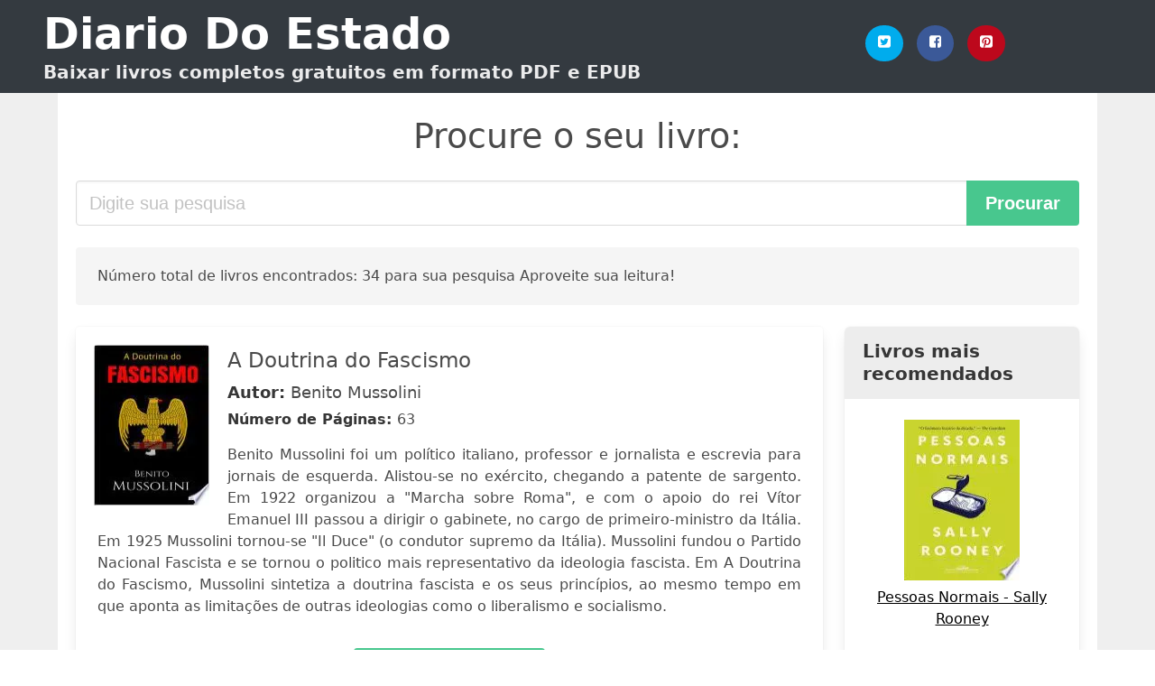

--- FILE ---
content_type: text/html; charset=UTF-8
request_url: https://diariodoestado.com/fascismo.html
body_size: 12071
content:
<!doctype html>
<html lang="pt">

<head>
    
            <meta http-equiv="Content-Type" content="text/html; charset=UTF-8" />

<title>Baixar livro  Fascismo [PDF / EPUB]</title>

<meta http-equiv="X-UA-Compatible" content="IE=edge" />
<meta name="viewport" content="width=device-width,minimum-scale=1,initial-scale=1" />

    <meta name="robots" content="max-snippet:-1, max-image-preview:large, max-video-preview:-1" />

    <link rel="amphtml" href="https://diariodoestado.com/amp/fascismo.html" />

<meta name="description" content="Baixar livro  A Doutrina do Fascismo .. Benito Mussolini. Benito Mussolini foi um político italiano, professor e jornalista e escrevia para jornais de..." />
<meta name="keywords" content="fascismo, Benito Mussolini, downloads, livros, grátis, pdf, brasil, portugal, ebooks, literatura, romances" />
<link rel="canonical" href="https://diariodoestado.com/fascismo.html" />
<link rel="shortcut icon" type="image/x-icon" href="[data-uri]"  />
<link rel="stylesheet" href="/css/my.css?v=59" type="text/css" media="all" />

<meta name="thumbnail" content="https://diariodoestado.com/images/libro/a-doutrina-do-fascismo-id-1pvLDwAAQBAJ.jpg" />
<meta property="og:url" content="https://diariodoestado.com/fascismo.html" />
<meta property="og:site_name" content="Diario Do Estado" />
<meta property="og:locale" content="pt_PT" />
<meta property="og:type" content="article" />
<meta property="og:title" content="Baixar livro  Fascismo [PDF / EPUB]" />
<meta property="og:description" content="Baixar livro  A Doutrina do Fascismo .. Benito Mussolini. Benito Mussolini foi um político italiano, professor e jornalista e escrevia para jornais de..." />
<meta property="og:image" content="https://diariodoestado.com/images/libro/a-doutrina-do-fascismo-id-1pvLDwAAQBAJ.jpg" />
<meta property="og:image:secure_url" content="https://diariodoestado.com/images/libro/a-doutrina-do-fascismo-id-1pvLDwAAQBAJ.jpg" />


<!-- Global site tag (gtag.js) - Google Analytics -->
<script async src="https://www.googletagmanager.com/gtag/js?id=G-XBLL770V82"></script>
<script>
    window.dataLayer = window.dataLayer || [];
    function gtag(){dataLayer.push(arguments);}
    gtag('js', new Date());

    gtag('config', 'G-XBLL770V82');
</script>



    <script src="https://cdn.usefathom.com/script.js" data-site="QODNMMDY" defer></script>
    
   


    
</head>

<body>



    <header class="hero is-primary is-fullwidth" >
        <div class="hero-body" id="myheader">
            <div class="columns is-multiline is-mobile">
                <div class="column container is-9">

                    <h1 class="title is-1"><a title="Livros gratuitos em download direto para leitura" href="/">Diario Do Estado</a></h1>

                    <h2 class="subtitle">Baixar livros completos gratuitos em formato PDF e EPUB</h2>

                </div>

                <div class="column container" id="mysocial">
                    <a rel="noopener noreferrer nofollow" aria-label="Twitter" target="_blank" href="https://twitter.com/home?status=Ebook+https%3A%2F%2Fdiariodoestado.com%2Ffascismo.html+%23ebook" class="icon-button icono-twitter">
<svg class="icon icon-twitter-square"><use xlink:href="#icon-twitter-square"></use></svg>
</a>

<a rel="noopener noreferrer nofollow" aria-label="Facebook" target="_blank" href="https://www.facebook.com/sharer/sharer.php?u=https%3A%2F%2Fdiariodoestado.com%2Ffascismo.html" class="icon-button icono-facebook">
<svg class="icon icon-facebook-square"><use xlink:href="#icon-facebook-square"></use></svg>
</a>

<a rel="noopener noreferrer nofollow" aria-label="Pinterest" target="_blank" href="http://pinterest.com/pin/create/button/?url=https%3A%2F%2Fdiariodoestado.com%2Ffascismo.html" class="icon-button icono-pinterest">
<svg class="icon icon-pinterest-square"><use xlink:href="#icon-pinterest-square"></use></svg>
</a>
                </div>

            </div> <!-- columns-->
        </div><!-- hero-body -->
    </header>


    <div class="container is-fullwidth" id="mycontent">

            <h3 id="mysearch">
    Procure o seu livro:</h3>

<div class="columns">

            <form action="/" method="POST" class="column is-12">

        <div class="field has-addons">

            <div class="control is-expanded">
                <input aria-label="Search" class="input is-medium" type="text" name="SEARCH" placeholder="Digite sua pesquisa">
            </div>

            <div class="control">
                <input id="boton-buscar" class="button is-medium is-success" type="submit" value="Procurar" />
            </div>

        </div>

    </form>

</div>        
        
    <div class="notification">

        Número total de livros encontrados: 34 para sua pesquisa Aproveite sua leitura!    </div>




    <div class="columns">

    <section id="mybooks" class="column is-9">

        
            
                <article class="card mybookcard">

                    <div class="card-image">

                        <figure class="image">

                                                            <picture><source srcset="https://img.diariodoestado.com/images/libro/a-doutrina-do-fascismo-id-1pvLDwAAQBAJ.webp" type="image/webp" /><img class="mycover" loading="lazy" height="178" width="128" src="https://img.diariodoestado.com/images/libro/a-doutrina-do-fascismo-id-1pvLDwAAQBAJ.jpg" alt="A Doutrina do Fascismo"/></picture>                            
                        </figure>
                    </div>

                    <div class="card-content">

                        <header>

                            <h2>
                                A Doutrina do Fascismo                            </h2>

                                                            <h3><strong>Autor: </strong> Benito Mussolini</h3>
                            


                            <strong>Número de Páginas: </strong>63

                        </header>


                        
                            <p>
                                Benito Mussolini foi um político italiano, professor e jornalista e escrevia para jornais de esquerda. Alistou-se no exército, chegando a patente de sargento. Em 1922 organizou a "Marcha sobre Roma", e com o apoio do rei Vítor Emanuel III passou a dirigir o gabinete, no cargo de primeiro-ministro da Itália. Em 1925 Mussolini tornou-se "Il Duce" (o condutor supremo da Itália). Mussolini fundou o Partido Nacional Fascista e se tornou o politico mais representativo da ideologia fascista. Em A Doutrina do Fascismo, Mussolini sintetiza a doutrina fascista e os seus princípios, ao mesmo tempo em que aponta as limitações de outras ideologias como o liberalismo e socialismo.                            </p>

                        


                    </div>

                    <footer>

                        <div class="mybuttons">

                            

                                <a class="button is-medium is-success" title="A Doutrina do Fascismo"  href="javascript:myopen('1pvLDwAAQBAJ',1,'A+Doutrina+do+Fascismo')" >
                                    <svg class="icon icon-arrow-right"><use xlink:href="#icon-arrow-right"></use></svg>
                                    <span>Ver Opções</span>
                                    <svg class="icon icon-arrow-left"><use xlink:href="#icon-arrow-left"></use></svg>
                                </a>


                            
                        </div>


                        <div class="card-footer">

                                <span class="card-footer-item">
                                        <a rel="noopener noreferrer nofollow" aria-label="Facebook" target="_blank" href="https://www.facebook.com/sharer/sharer.php?u=https://diariodoestado.com/images/libro/a-doutrina-do-fascismo-id-1pvLDwAAQBAJ.jpg" class="button icono-facebook" onclick="gtag('event', 'click facebook');" >
                                        <svg class="icon icon-facebook-square"><use xlink:href="#icon-facebook-square"></use></svg>
                                        </a>
                                </span>

                                <span class="card-footer-item">
                                        <a rel="noopener noreferrer nofollow" aria-label="Twitter" target="_blank" href="https://twitter.com/home?status=https%3A%2F%2Fdiariodoestado.com%2Fimages%2Flibro%2Fa-doutrina-do-fascismo-id-1pvLDwAAQBAJ.jpg" class="button icono-twitter" onclick="gtag('event', 'click twitter');"  >
                                        <svg class="icon icon-twitter-square"><use xlink:href="#icon-twitter-square"></use></svg>
                                        </a>
                                </span>

                                <span class="card-footer-item">
                                    <a rel="noopener noreferrer nofollow" aria-label="Whatsapp" target="_blank" href="whatsapp://send?text=https://diariodoestado.com/images/libro/a-doutrina-do-fascismo-id-1pvLDwAAQBAJ.jpg" class="button icono-whastapp" data-action="share/whatsapp/share" onclick="gtag('event', 'click whatsapp');"  >
                                    <svg class="icon icon-whatsapp"><use xlink:href="#icon-whatsapp"></use></svg>
                                    </a>
                                </span>

                                <span class="card-footer-item">
                                    <a rel="noopener noreferrer nofollow" aria-label="Pinterest" target="_blank" href="http://pinterest.com/pin/create/button/?url=https://diariodoestado.com/images/libro/a-doutrina-do-fascismo-id-1pvLDwAAQBAJ.jpg" class="button icono-pinterest" data-action="share/whatsapp/share" onclick="gtag('event', 'click whatsapp');"  >
                                    <svg class="icon icon-pinterest-square"><use xlink:href="#icon-pinterest-square"></use></svg>
                                    </a>
                                </span>

                        </div>



                    </footer>




                </article>


        
            
                <article class="card mybookcard">

                    <div class="card-image">

                        <figure class="image">

                                                            <picture><source srcset="https://img.diariodoestado.com/images/libro/democracia-totalitarismo-y-gestion-institucional-lecturas-transversales-id-XGZGEAAAQBAJ.webp" type="image/webp" /><img class="mycover" loading="lazy" height="178" width="128" src="https://img.diariodoestado.com/images/libro/democracia-totalitarismo-y-gestion-institucional-lecturas-transversales-id-XGZGEAAAQBAJ.jpg" alt="Democracia, totalitarismo y gestión institucional: lecturas transversales."/></picture>                            
                        </figure>
                    </div>

                    <div class="card-content">

                        <header>

                            <h2>
                                Democracia, totalitarismo y gestión institucional: lecturas transversales.                            </h2>

                                                            <h3><strong>Autor: </strong> Guillermo Suárez Blázquez</h3>
                            


                            <strong>Número de Páginas: </strong>335

                        </header>


                        
                            <p>
                                El siglo XXI se caracteriza por la complejidad de las relaciones, experiencias, instituciones y conceptos teórico-prácticos en disputa. Los desafíos cruciales que surgen son comprender el tiempo presente, diagnosticar problemas, hacer explícitas las ideologías; y, en base a ello, superar las dificultades actuales y proponer mejores alternativas para la gestión de las instituciones a nivel global.Sin embargo, esta ya no parece ser una tarea que solo una persona pueda manejar. Esta es la razón que llevó a un grupo de profesores doctores, investigadores de diversas instituciones universitarias de Brasil y España, a aunar esfuerzos en los últimos años para producir reflexiones sistemáticas y consistentes sobre temas políticos, jurídicos y sociales contemporáneos. El libro que ahora llega a los lectores es el resultado de este trabajo, y tiene como tema Democracia, totalitarismo y gestión institucional: lecturas transversales.                            </p>

                        


                    </div>

                    <footer>

                        <div class="mybuttons">

                            

                                <a class="button is-medium is-success" title="Democracia, totalitarismo y gestión institucional: lecturas transversales."  href="javascript:myopen('XGZGEAAAQBAJ',1,'Democracia%2C+totalitarismo+y+gesti%C3%B3n+institucional%3A+lecturas+transversales.')" >
                                    <svg class="icon icon-arrow-right"><use xlink:href="#icon-arrow-right"></use></svg>
                                    <span>Ver Opções</span>
                                    <svg class="icon icon-arrow-left"><use xlink:href="#icon-arrow-left"></use></svg>
                                </a>


                            
                        </div>


                        <div class="card-footer">

                                <span class="card-footer-item">
                                        <a rel="noopener noreferrer nofollow" aria-label="Facebook" target="_blank" href="https://www.facebook.com/sharer/sharer.php?u=https://diariodoestado.com/images/libro/democracia-totalitarismo-y-gestion-institucional-lecturas-transversales-id-XGZGEAAAQBAJ.jpg" class="button icono-facebook" onclick="gtag('event', 'click facebook');" >
                                        <svg class="icon icon-facebook-square"><use xlink:href="#icon-facebook-square"></use></svg>
                                        </a>
                                </span>

                                <span class="card-footer-item">
                                        <a rel="noopener noreferrer nofollow" aria-label="Twitter" target="_blank" href="https://twitter.com/home?status=https%3A%2F%2Fdiariodoestado.com%2Fimages%2Flibro%2Fdemocracia-totalitarismo-y-gestion-institucional-lecturas-transversales-id-XGZGEAAAQBAJ.jpg" class="button icono-twitter" onclick="gtag('event', 'click twitter');"  >
                                        <svg class="icon icon-twitter-square"><use xlink:href="#icon-twitter-square"></use></svg>
                                        </a>
                                </span>

                                <span class="card-footer-item">
                                    <a rel="noopener noreferrer nofollow" aria-label="Whatsapp" target="_blank" href="whatsapp://send?text=https://diariodoestado.com/images/libro/democracia-totalitarismo-y-gestion-institucional-lecturas-transversales-id-XGZGEAAAQBAJ.jpg" class="button icono-whastapp" data-action="share/whatsapp/share" onclick="gtag('event', 'click whatsapp');"  >
                                    <svg class="icon icon-whatsapp"><use xlink:href="#icon-whatsapp"></use></svg>
                                    </a>
                                </span>

                                <span class="card-footer-item">
                                    <a rel="noopener noreferrer nofollow" aria-label="Pinterest" target="_blank" href="http://pinterest.com/pin/create/button/?url=https://diariodoestado.com/images/libro/democracia-totalitarismo-y-gestion-institucional-lecturas-transversales-id-XGZGEAAAQBAJ.jpg" class="button icono-pinterest" data-action="share/whatsapp/share" onclick="gtag('event', 'click whatsapp');"  >
                                    <svg class="icon icon-pinterest-square"><use xlink:href="#icon-pinterest-square"></use></svg>
                                    </a>
                                </span>

                        </div>



                    </footer>




                </article>


        
            
                <article class="card mybookcard">

                    <div class="card-image">

                        <figure class="image">

                                                            <picture><source srcset="https://img.diariodoestado.com/images/libro/salazar-e-os-fascistas-id-sAUcAAAAMAAJ.webp" type="image/webp" /><img class="mycover" loading="lazy" height="178" width="128" src="https://img.diariodoestado.com/images/libro/salazar-e-os-fascistas-id-sAUcAAAAMAAJ.jpg" alt="Salazar e os fascistas"/></picture>                            
                        </figure>
                    </div>

                    <div class="card-content">

                        <header>

                            <h2>
                                Salazar e os fascistas                            </h2>

                                                            <h3><strong>Autor: </strong> João Medina</h3>
                            


                            <strong>Número de Páginas: </strong>266

                        </header>


                        


                    </div>

                    <footer>

                        <div class="mybuttons">

                            

                                <a class="button is-medium is-success" title="Salazar e os fascistas"  href="javascript:myopen('sAUcAAAAMAAJ',1,'Salazar+e+os+fascistas')" >
                                    <svg class="icon icon-arrow-right"><use xlink:href="#icon-arrow-right"></use></svg>
                                    <span>Ver Opções</span>
                                    <svg class="icon icon-arrow-left"><use xlink:href="#icon-arrow-left"></use></svg>
                                </a>


                            
                        </div>


                        <div class="card-footer">

                                <span class="card-footer-item">
                                        <a rel="noopener noreferrer nofollow" aria-label="Facebook" target="_blank" href="https://www.facebook.com/sharer/sharer.php?u=https://diariodoestado.com/images/libro/salazar-e-os-fascistas-id-sAUcAAAAMAAJ.jpg" class="button icono-facebook" onclick="gtag('event', 'click facebook');" >
                                        <svg class="icon icon-facebook-square"><use xlink:href="#icon-facebook-square"></use></svg>
                                        </a>
                                </span>

                                <span class="card-footer-item">
                                        <a rel="noopener noreferrer nofollow" aria-label="Twitter" target="_blank" href="https://twitter.com/home?status=https%3A%2F%2Fdiariodoestado.com%2Fimages%2Flibro%2Fsalazar-e-os-fascistas-id-sAUcAAAAMAAJ.jpg" class="button icono-twitter" onclick="gtag('event', 'click twitter');"  >
                                        <svg class="icon icon-twitter-square"><use xlink:href="#icon-twitter-square"></use></svg>
                                        </a>
                                </span>

                                <span class="card-footer-item">
                                    <a rel="noopener noreferrer nofollow" aria-label="Whatsapp" target="_blank" href="whatsapp://send?text=https://diariodoestado.com/images/libro/salazar-e-os-fascistas-id-sAUcAAAAMAAJ.jpg" class="button icono-whastapp" data-action="share/whatsapp/share" onclick="gtag('event', 'click whatsapp');"  >
                                    <svg class="icon icon-whatsapp"><use xlink:href="#icon-whatsapp"></use></svg>
                                    </a>
                                </span>

                                <span class="card-footer-item">
                                    <a rel="noopener noreferrer nofollow" aria-label="Pinterest" target="_blank" href="http://pinterest.com/pin/create/button/?url=https://diariodoestado.com/images/libro/salazar-e-os-fascistas-id-sAUcAAAAMAAJ.jpg" class="button icono-pinterest" data-action="share/whatsapp/share" onclick="gtag('event', 'click whatsapp');"  >
                                    <svg class="icon icon-pinterest-square"><use xlink:href="#icon-pinterest-square"></use></svg>
                                    </a>
                                </span>

                        </div>



                    </footer>




                </article>


        
            
                <article class="card mybookcard">

                    <div class="card-image">

                        <figure class="image">

                                                            <picture><source srcset="https://img.diariodoestado.com/images/libro/lua-nova-revista-de-cultura-de-politica-id-ezqOp5pDdZwC.webp" type="image/webp" /><img class="mycover" loading="lazy" height="178" width="128" src="https://img.diariodoestado.com/images/libro/lua-nova-revista-de-cultura-de-politica-id-ezqOp5pDdZwC.jpg" alt="Lua Nova: Revista de cultura de politica"/></picture>                            
                        </figure>
                    </div>

                    <div class="card-content">

                        <header>

                            <h2>
                                Lua Nova: Revista de cultura de politica                            </h2>

                            


                            <strong>Número de Páginas: </strong>320

                        </header>


                        


                    </div>

                    <footer>

                        <div class="mybuttons">

                            

                                <a class="button is-medium is-success" title="Lua Nova: Revista de cultura de politica"  href="javascript:myopen('ezqOp5pDdZwC',1,'Lua+Nova%3A+Revista+de+cultura+de+politica')" >
                                    <svg class="icon icon-arrow-right"><use xlink:href="#icon-arrow-right"></use></svg>
                                    <span>Ver Opções</span>
                                    <svg class="icon icon-arrow-left"><use xlink:href="#icon-arrow-left"></use></svg>
                                </a>


                            
                        </div>


                        <div class="card-footer">

                                <span class="card-footer-item">
                                        <a rel="noopener noreferrer nofollow" aria-label="Facebook" target="_blank" href="https://www.facebook.com/sharer/sharer.php?u=https://diariodoestado.com/images/libro/lua-nova-revista-de-cultura-de-politica-id-ezqOp5pDdZwC.jpg" class="button icono-facebook" onclick="gtag('event', 'click facebook');" >
                                        <svg class="icon icon-facebook-square"><use xlink:href="#icon-facebook-square"></use></svg>
                                        </a>
                                </span>

                                <span class="card-footer-item">
                                        <a rel="noopener noreferrer nofollow" aria-label="Twitter" target="_blank" href="https://twitter.com/home?status=https%3A%2F%2Fdiariodoestado.com%2Fimages%2Flibro%2Flua-nova-revista-de-cultura-de-politica-id-ezqOp5pDdZwC.jpg" class="button icono-twitter" onclick="gtag('event', 'click twitter');"  >
                                        <svg class="icon icon-twitter-square"><use xlink:href="#icon-twitter-square"></use></svg>
                                        </a>
                                </span>

                                <span class="card-footer-item">
                                    <a rel="noopener noreferrer nofollow" aria-label="Whatsapp" target="_blank" href="whatsapp://send?text=https://diariodoestado.com/images/libro/lua-nova-revista-de-cultura-de-politica-id-ezqOp5pDdZwC.jpg" class="button icono-whastapp" data-action="share/whatsapp/share" onclick="gtag('event', 'click whatsapp');"  >
                                    <svg class="icon icon-whatsapp"><use xlink:href="#icon-whatsapp"></use></svg>
                                    </a>
                                </span>

                                <span class="card-footer-item">
                                    <a rel="noopener noreferrer nofollow" aria-label="Pinterest" target="_blank" href="http://pinterest.com/pin/create/button/?url=https://diariodoestado.com/images/libro/lua-nova-revista-de-cultura-de-politica-id-ezqOp5pDdZwC.jpg" class="button icono-pinterest" data-action="share/whatsapp/share" onclick="gtag('event', 'click whatsapp');"  >
                                    <svg class="icon icon-pinterest-square"><use xlink:href="#icon-pinterest-square"></use></svg>
                                    </a>
                                </span>

                        </div>



                    </footer>




                </article>


        
            
                <article class="card mybookcard">

                    <div class="card-image">

                        <figure class="image">

                                                            <picture><source srcset="https://img.diariodoestado.com/images/libro/a-tentacao-fascista-no-brasil-id-9HtcDwAAQBAJ.webp" type="image/webp" /><img class="mycover" loading="lazy" height="178" width="128" src="https://img.diariodoestado.com/images/libro/a-tentacao-fascista-no-brasil-id-9HtcDwAAQBAJ.jpg" alt="A tentação fascista no Brasil"/></picture>                            
                        </figure>
                    </div>

                    <div class="card-content">

                        <header>

                            <h2>
                                A tentação fascista no Brasil                            </h2>

                                                            <h3><strong>Autor: </strong> Hélgio Trindade</h3>
                            


                            

                        </header>


                        
                            <p>
                                Embora o conteúdo deste livro esteja focado na análise das entrevistas com ex-dirigentes e militantes do integralismo, no seu “Epílogo: ainda a tentação fascista no Brasil?” discute-se a nova conjuntura mundial e brasileira. Não se pode subestimar a importância dos novos populismos de direita que, desde a década de 1980, emergiram na Europa, especialmente os partidos, movimentos e governos que tiveram uma ascensão considerável nos principais países. Hoje o Integralismo faz parte da literatura internacional sobre o fascismo. Para Stanley Payne (University of Wisconsin), “o único que alcançou real importância e que, de fato, se converteu no único grande partido latino-americano que se aproximou em quase todos os aspectos do fascismo europeu, foi a AIB de Plínio Salgado, fundada em 1932”. Para além de um trabalho acadêmico o livro traduz de forma extraordinária o que o fascismo significou para os brasileiros que se uniram ao movimento, o surgimento de Plínio Salgado, seu líder, no contexto político do início da década de 30, a organização e, o que é mais importante, o espírito e estilo do movimento. Trata-se de uma obra que nos permite salientar...                            </p>

                        


                    </div>

                    <footer>

                        <div class="mybuttons">

                            

                                <a class="button is-medium is-success" title="A tentação fascista no Brasil"  href="javascript:myopen('9HtcDwAAQBAJ',1,'A+tenta%C3%A7%C3%A3o+fascista+no+Brasil')" >
                                    <svg class="icon icon-arrow-right"><use xlink:href="#icon-arrow-right"></use></svg>
                                    <span>Ver Opções</span>
                                    <svg class="icon icon-arrow-left"><use xlink:href="#icon-arrow-left"></use></svg>
                                </a>


                            
                        </div>


                        <div class="card-footer">

                                <span class="card-footer-item">
                                        <a rel="noopener noreferrer nofollow" aria-label="Facebook" target="_blank" href="https://www.facebook.com/sharer/sharer.php?u=https://diariodoestado.com/images/libro/a-tentacao-fascista-no-brasil-id-9HtcDwAAQBAJ.jpg" class="button icono-facebook" onclick="gtag('event', 'click facebook');" >
                                        <svg class="icon icon-facebook-square"><use xlink:href="#icon-facebook-square"></use></svg>
                                        </a>
                                </span>

                                <span class="card-footer-item">
                                        <a rel="noopener noreferrer nofollow" aria-label="Twitter" target="_blank" href="https://twitter.com/home?status=https%3A%2F%2Fdiariodoestado.com%2Fimages%2Flibro%2Fa-tentacao-fascista-no-brasil-id-9HtcDwAAQBAJ.jpg" class="button icono-twitter" onclick="gtag('event', 'click twitter');"  >
                                        <svg class="icon icon-twitter-square"><use xlink:href="#icon-twitter-square"></use></svg>
                                        </a>
                                </span>

                                <span class="card-footer-item">
                                    <a rel="noopener noreferrer nofollow" aria-label="Whatsapp" target="_blank" href="whatsapp://send?text=https://diariodoestado.com/images/libro/a-tentacao-fascista-no-brasil-id-9HtcDwAAQBAJ.jpg" class="button icono-whastapp" data-action="share/whatsapp/share" onclick="gtag('event', 'click whatsapp');"  >
                                    <svg class="icon icon-whatsapp"><use xlink:href="#icon-whatsapp"></use></svg>
                                    </a>
                                </span>

                                <span class="card-footer-item">
                                    <a rel="noopener noreferrer nofollow" aria-label="Pinterest" target="_blank" href="http://pinterest.com/pin/create/button/?url=https://diariodoestado.com/images/libro/a-tentacao-fascista-no-brasil-id-9HtcDwAAQBAJ.jpg" class="button icono-pinterest" data-action="share/whatsapp/share" onclick="gtag('event', 'click whatsapp');"  >
                                    <svg class="icon icon-pinterest-square"><use xlink:href="#icon-pinterest-square"></use></svg>
                                    </a>
                                </span>

                        </div>



                    </footer>




                </article>


        
            
                <article class="card mybookcard">

                    <div class="card-image">

                        <figure class="image">

                                                            <picture><source srcset="https://img.diariodoestado.com/images/libro/lua-nova-revista-de-cultura-de-politica-id-Ldr-NgQCIe4C.webp" type="image/webp" /><img class="mycover" loading="lazy" height="178" width="128" src="https://img.diariodoestado.com/images/libro/lua-nova-revista-de-cultura-de-politica-id-Ldr-NgQCIe4C.jpg" alt="Lua Nova: Revista de cultura de politica"/></picture>                            
                        </figure>
                    </div>

                    <div class="card-content">

                        <header>

                            <h2>
                                Lua Nova: Revista de cultura de politica                            </h2>

                            


                            <strong>Número de Páginas: </strong>256

                        </header>


                        


                    </div>

                    <footer>

                        <div class="mybuttons">

                            

                                <a class="button is-medium is-success" title="Lua Nova: Revista de cultura de politica"  href="javascript:myopen('Ldr-NgQCIe4C',1,'Lua+Nova%3A+Revista+de+cultura+de+politica')" >
                                    <svg class="icon icon-arrow-right"><use xlink:href="#icon-arrow-right"></use></svg>
                                    <span>Ver Opções</span>
                                    <svg class="icon icon-arrow-left"><use xlink:href="#icon-arrow-left"></use></svg>
                                </a>


                            
                        </div>


                        <div class="card-footer">

                                <span class="card-footer-item">
                                        <a rel="noopener noreferrer nofollow" aria-label="Facebook" target="_blank" href="https://www.facebook.com/sharer/sharer.php?u=https://diariodoestado.com/images/libro/lua-nova-revista-de-cultura-de-politica-id-Ldr-NgQCIe4C.jpg" class="button icono-facebook" onclick="gtag('event', 'click facebook');" >
                                        <svg class="icon icon-facebook-square"><use xlink:href="#icon-facebook-square"></use></svg>
                                        </a>
                                </span>

                                <span class="card-footer-item">
                                        <a rel="noopener noreferrer nofollow" aria-label="Twitter" target="_blank" href="https://twitter.com/home?status=https%3A%2F%2Fdiariodoestado.com%2Fimages%2Flibro%2Flua-nova-revista-de-cultura-de-politica-id-Ldr-NgQCIe4C.jpg" class="button icono-twitter" onclick="gtag('event', 'click twitter');"  >
                                        <svg class="icon icon-twitter-square"><use xlink:href="#icon-twitter-square"></use></svg>
                                        </a>
                                </span>

                                <span class="card-footer-item">
                                    <a rel="noopener noreferrer nofollow" aria-label="Whatsapp" target="_blank" href="whatsapp://send?text=https://diariodoestado.com/images/libro/lua-nova-revista-de-cultura-de-politica-id-Ldr-NgQCIe4C.jpg" class="button icono-whastapp" data-action="share/whatsapp/share" onclick="gtag('event', 'click whatsapp');"  >
                                    <svg class="icon icon-whatsapp"><use xlink:href="#icon-whatsapp"></use></svg>
                                    </a>
                                </span>

                                <span class="card-footer-item">
                                    <a rel="noopener noreferrer nofollow" aria-label="Pinterest" target="_blank" href="http://pinterest.com/pin/create/button/?url=https://diariodoestado.com/images/libro/lua-nova-revista-de-cultura-de-politica-id-Ldr-NgQCIe4C.jpg" class="button icono-pinterest" data-action="share/whatsapp/share" onclick="gtag('event', 'click whatsapp');"  >
                                    <svg class="icon icon-pinterest-square"><use xlink:href="#icon-pinterest-square"></use></svg>
                                    </a>
                                </span>

                        </div>



                    </footer>




                </article>


        
            
                <article class="card mybookcard">

                    <div class="card-image">

                        <figure class="image">

                                                            <picture><source srcset="https://img.diariodoestado.com/images/libro/falando-do-reviralho-id--vgJAQAAIAAJ.webp" type="image/webp" /><img class="mycover" loading="lazy" height="178" width="128" src="https://img.diariodoestado.com/images/libro/falando-do-reviralho-id--vgJAQAAIAAJ.jpg" alt="Falando do reviralho"/></picture>                            
                        </figure>
                    </div>

                    <div class="card-content">

                        <header>

                            <h2>
                                Falando do reviralho                            </h2>

                                                            <h3><strong>Autor: </strong> Francisco Horta Catarino</h3>
                            


                            <strong>Número de Páginas: </strong>148

                        </header>


                        


                    </div>

                    <footer>

                        <div class="mybuttons">

                            

                                <a class="button is-medium is-success" title="Falando do reviralho"  href="javascript:myopen('-vgJAQAAIAAJ',1,'Falando+do+reviralho')" >
                                    <svg class="icon icon-arrow-right"><use xlink:href="#icon-arrow-right"></use></svg>
                                    <span>Ver Opções</span>
                                    <svg class="icon icon-arrow-left"><use xlink:href="#icon-arrow-left"></use></svg>
                                </a>


                            
                        </div>


                        <div class="card-footer">

                                <span class="card-footer-item">
                                        <a rel="noopener noreferrer nofollow" aria-label="Facebook" target="_blank" href="https://www.facebook.com/sharer/sharer.php?u=https://diariodoestado.com/images/libro/falando-do-reviralho-id--vgJAQAAIAAJ.jpg" class="button icono-facebook" onclick="gtag('event', 'click facebook');" >
                                        <svg class="icon icon-facebook-square"><use xlink:href="#icon-facebook-square"></use></svg>
                                        </a>
                                </span>

                                <span class="card-footer-item">
                                        <a rel="noopener noreferrer nofollow" aria-label="Twitter" target="_blank" href="https://twitter.com/home?status=https%3A%2F%2Fdiariodoestado.com%2Fimages%2Flibro%2Ffalando-do-reviralho-id--vgJAQAAIAAJ.jpg" class="button icono-twitter" onclick="gtag('event', 'click twitter');"  >
                                        <svg class="icon icon-twitter-square"><use xlink:href="#icon-twitter-square"></use></svg>
                                        </a>
                                </span>

                                <span class="card-footer-item">
                                    <a rel="noopener noreferrer nofollow" aria-label="Whatsapp" target="_blank" href="whatsapp://send?text=https://diariodoestado.com/images/libro/falando-do-reviralho-id--vgJAQAAIAAJ.jpg" class="button icono-whastapp" data-action="share/whatsapp/share" onclick="gtag('event', 'click whatsapp');"  >
                                    <svg class="icon icon-whatsapp"><use xlink:href="#icon-whatsapp"></use></svg>
                                    </a>
                                </span>

                                <span class="card-footer-item">
                                    <a rel="noopener noreferrer nofollow" aria-label="Pinterest" target="_blank" href="http://pinterest.com/pin/create/button/?url=https://diariodoestado.com/images/libro/falando-do-reviralho-id--vgJAQAAIAAJ.jpg" class="button icono-pinterest" data-action="share/whatsapp/share" onclick="gtag('event', 'click whatsapp');"  >
                                    <svg class="icon icon-pinterest-square"><use xlink:href="#icon-pinterest-square"></use></svg>
                                    </a>
                                </span>

                        </div>



                    </footer>




                </article>


        
            
                <article class="card mybookcard">

                    <div class="card-image">

                        <figure class="image">

                                                            <picture><source srcset="https://img.diariodoestado.com/images/libro/lua-nova-revista-de-cultura-de-politica-id-ezqOp5pDdZwC.webp" type="image/webp" /><img class="mycover" loading="lazy" height="178" width="128" src="https://img.diariodoestado.com/images/libro/lua-nova-revista-de-cultura-de-politica-id-ezqOp5pDdZwC.jpg" alt="Lua Nova: Revista de cultura de politica"/></picture>                            
                        </figure>
                    </div>

                    <div class="card-content">

                        <header>

                            <h2>
                                Lua Nova: Revista de cultura de politica                            </h2>

                            


                            <strong>Número de Páginas: </strong>320

                        </header>


                        


                    </div>

                    <footer>

                        <div class="mybuttons">

                            

                                <a class="button is-medium is-success" title="Lua Nova: Revista de cultura de politica"  href="javascript:myopen('ezqOp5pDdZwC',1,'Lua+Nova%3A+Revista+de+cultura+de+politica')" >
                                    <svg class="icon icon-arrow-right"><use xlink:href="#icon-arrow-right"></use></svg>
                                    <span>Ver Opções</span>
                                    <svg class="icon icon-arrow-left"><use xlink:href="#icon-arrow-left"></use></svg>
                                </a>


                            
                        </div>


                        <div class="card-footer">

                                <span class="card-footer-item">
                                        <a rel="noopener noreferrer nofollow" aria-label="Facebook" target="_blank" href="https://www.facebook.com/sharer/sharer.php?u=https://diariodoestado.com/images/libro/lua-nova-revista-de-cultura-de-politica-id-ezqOp5pDdZwC.jpg" class="button icono-facebook" onclick="gtag('event', 'click facebook');" >
                                        <svg class="icon icon-facebook-square"><use xlink:href="#icon-facebook-square"></use></svg>
                                        </a>
                                </span>

                                <span class="card-footer-item">
                                        <a rel="noopener noreferrer nofollow" aria-label="Twitter" target="_blank" href="https://twitter.com/home?status=https%3A%2F%2Fdiariodoestado.com%2Fimages%2Flibro%2Flua-nova-revista-de-cultura-de-politica-id-ezqOp5pDdZwC.jpg" class="button icono-twitter" onclick="gtag('event', 'click twitter');"  >
                                        <svg class="icon icon-twitter-square"><use xlink:href="#icon-twitter-square"></use></svg>
                                        </a>
                                </span>

                                <span class="card-footer-item">
                                    <a rel="noopener noreferrer nofollow" aria-label="Whatsapp" target="_blank" href="whatsapp://send?text=https://diariodoestado.com/images/libro/lua-nova-revista-de-cultura-de-politica-id-ezqOp5pDdZwC.jpg" class="button icono-whastapp" data-action="share/whatsapp/share" onclick="gtag('event', 'click whatsapp');"  >
                                    <svg class="icon icon-whatsapp"><use xlink:href="#icon-whatsapp"></use></svg>
                                    </a>
                                </span>

                                <span class="card-footer-item">
                                    <a rel="noopener noreferrer nofollow" aria-label="Pinterest" target="_blank" href="http://pinterest.com/pin/create/button/?url=https://diariodoestado.com/images/libro/lua-nova-revista-de-cultura-de-politica-id-ezqOp5pDdZwC.jpg" class="button icono-pinterest" data-action="share/whatsapp/share" onclick="gtag('event', 'click whatsapp');"  >
                                    <svg class="icon icon-pinterest-square"><use xlink:href="#icon-pinterest-square"></use></svg>
                                    </a>
                                </span>

                        </div>



                    </footer>




                </article>


        
            
                <article class="card mybookcard">

                    <div class="card-image">

                        <figure class="image">

                                                            <picture><source srcset="https://img.diariodoestado.com/images/libro/analise-social-id-iSI8AAAAIAAJ.webp" type="image/webp" /><img class="mycover" loading="lazy" height="178" width="128" src="https://img.diariodoestado.com/images/libro/analise-social-id-iSI8AAAAIAAJ.jpg" alt="Análise social"/></picture>                            
                        </figure>
                    </div>

                    <div class="card-content">

                        <header>

                            <h2>
                                Análise social                            </h2>

                            


                            <strong>Número de Páginas: </strong>1088

                        </header>


                        


                    </div>

                    <footer>

                        <div class="mybuttons">

                            

                                <a class="button is-medium is-success" title="Análise social"  href="javascript:myopen('iSI8AAAAIAAJ',1,'An%C3%A1lise+social')" >
                                    <svg class="icon icon-arrow-right"><use xlink:href="#icon-arrow-right"></use></svg>
                                    <span>Ver Opções</span>
                                    <svg class="icon icon-arrow-left"><use xlink:href="#icon-arrow-left"></use></svg>
                                </a>


                            
                        </div>


                        <div class="card-footer">

                                <span class="card-footer-item">
                                        <a rel="noopener noreferrer nofollow" aria-label="Facebook" target="_blank" href="https://www.facebook.com/sharer/sharer.php?u=https://diariodoestado.com/images/libro/analise-social-id-iSI8AAAAIAAJ.jpg" class="button icono-facebook" onclick="gtag('event', 'click facebook');" >
                                        <svg class="icon icon-facebook-square"><use xlink:href="#icon-facebook-square"></use></svg>
                                        </a>
                                </span>

                                <span class="card-footer-item">
                                        <a rel="noopener noreferrer nofollow" aria-label="Twitter" target="_blank" href="https://twitter.com/home?status=https%3A%2F%2Fdiariodoestado.com%2Fimages%2Flibro%2Fanalise-social-id-iSI8AAAAIAAJ.jpg" class="button icono-twitter" onclick="gtag('event', 'click twitter');"  >
                                        <svg class="icon icon-twitter-square"><use xlink:href="#icon-twitter-square"></use></svg>
                                        </a>
                                </span>

                                <span class="card-footer-item">
                                    <a rel="noopener noreferrer nofollow" aria-label="Whatsapp" target="_blank" href="whatsapp://send?text=https://diariodoestado.com/images/libro/analise-social-id-iSI8AAAAIAAJ.jpg" class="button icono-whastapp" data-action="share/whatsapp/share" onclick="gtag('event', 'click whatsapp');"  >
                                    <svg class="icon icon-whatsapp"><use xlink:href="#icon-whatsapp"></use></svg>
                                    </a>
                                </span>

                                <span class="card-footer-item">
                                    <a rel="noopener noreferrer nofollow" aria-label="Pinterest" target="_blank" href="http://pinterest.com/pin/create/button/?url=https://diariodoestado.com/images/libro/analise-social-id-iSI8AAAAIAAJ.jpg" class="button icono-pinterest" data-action="share/whatsapp/share" onclick="gtag('event', 'click whatsapp');"  >
                                    <svg class="icon icon-pinterest-square"><use xlink:href="#icon-pinterest-square"></use></svg>
                                    </a>
                                </span>

                        </div>



                    </footer>




                </article>


        
            
                <article class="card mybookcard">

                    <div class="card-image">

                        <figure class="image">

                                                            <picture><source srcset="https://img.diariodoestado.com/images/libro/revista-de-historia-id-z71mAAAAMAAJ.webp" type="image/webp" /><img class="mycover" loading="lazy" height="178" width="128" src="https://img.diariodoestado.com/images/libro/revista-de-historia-id-z71mAAAAMAAJ.jpg" alt="Revista de história"/></picture>                            
                        </figure>
                    </div>

                    <div class="card-content">

                        <header>

                            <h2>
                                Revista de história                            </h2>

                                                            <h3><strong>Autor: </strong> Eurípedes Simões De Paula</h3>
                            


                            <strong>Número de Páginas: </strong>528

                        </header>


                        


                    </div>

                    <footer>

                        <div class="mybuttons">

                            

                                <a class="button is-medium is-success" title="Revista de história"  href="javascript:myopen('z71mAAAAMAAJ',1,'Revista+de+hist%C3%B3ria')" >
                                    <svg class="icon icon-arrow-right"><use xlink:href="#icon-arrow-right"></use></svg>
                                    <span>Ver Opções</span>
                                    <svg class="icon icon-arrow-left"><use xlink:href="#icon-arrow-left"></use></svg>
                                </a>


                            
                        </div>


                        <div class="card-footer">

                                <span class="card-footer-item">
                                        <a rel="noopener noreferrer nofollow" aria-label="Facebook" target="_blank" href="https://www.facebook.com/sharer/sharer.php?u=https://diariodoestado.com/images/libro/revista-de-historia-id-z71mAAAAMAAJ.jpg" class="button icono-facebook" onclick="gtag('event', 'click facebook');" >
                                        <svg class="icon icon-facebook-square"><use xlink:href="#icon-facebook-square"></use></svg>
                                        </a>
                                </span>

                                <span class="card-footer-item">
                                        <a rel="noopener noreferrer nofollow" aria-label="Twitter" target="_blank" href="https://twitter.com/home?status=https%3A%2F%2Fdiariodoestado.com%2Fimages%2Flibro%2Frevista-de-historia-id-z71mAAAAMAAJ.jpg" class="button icono-twitter" onclick="gtag('event', 'click twitter');"  >
                                        <svg class="icon icon-twitter-square"><use xlink:href="#icon-twitter-square"></use></svg>
                                        </a>
                                </span>

                                <span class="card-footer-item">
                                    <a rel="noopener noreferrer nofollow" aria-label="Whatsapp" target="_blank" href="whatsapp://send?text=https://diariodoestado.com/images/libro/revista-de-historia-id-z71mAAAAMAAJ.jpg" class="button icono-whastapp" data-action="share/whatsapp/share" onclick="gtag('event', 'click whatsapp');"  >
                                    <svg class="icon icon-whatsapp"><use xlink:href="#icon-whatsapp"></use></svg>
                                    </a>
                                </span>

                                <span class="card-footer-item">
                                    <a rel="noopener noreferrer nofollow" aria-label="Pinterest" target="_blank" href="http://pinterest.com/pin/create/button/?url=https://diariodoestado.com/images/libro/revista-de-historia-id-z71mAAAAMAAJ.jpg" class="button icono-pinterest" data-action="share/whatsapp/share" onclick="gtag('event', 'click whatsapp');"  >
                                    <svg class="icon icon-pinterest-square"><use xlink:href="#icon-pinterest-square"></use></svg>
                                    </a>
                                </span>

                        </div>



                    </footer>




                </article>


        
            
                <article class="card mybookcard">

                    <div class="card-image">

                        <figure class="image">

                                                            <picture><source srcset="https://img.diariodoestado.com/images/libro/lua-nova-revista-de-cultura-de-politica-id-ezqOp5pDdZwC.webp" type="image/webp" /><img class="mycover" loading="lazy" height="178" width="128" src="https://img.diariodoestado.com/images/libro/lua-nova-revista-de-cultura-de-politica-id-ezqOp5pDdZwC.jpg" alt="Lua Nova: Revista de cultura de politica"/></picture>                            
                        </figure>
                    </div>

                    <div class="card-content">

                        <header>

                            <h2>
                                Lua Nova: Revista de cultura de politica                            </h2>

                            


                            <strong>Número de Páginas: </strong>320

                        </header>


                        


                    </div>

                    <footer>

                        <div class="mybuttons">

                            

                                <a class="button is-medium is-success" title="Lua Nova: Revista de cultura de politica"  href="javascript:myopen('ezqOp5pDdZwC',1,'Lua+Nova%3A+Revista+de+cultura+de+politica')" >
                                    <svg class="icon icon-arrow-right"><use xlink:href="#icon-arrow-right"></use></svg>
                                    <span>Ver Opções</span>
                                    <svg class="icon icon-arrow-left"><use xlink:href="#icon-arrow-left"></use></svg>
                                </a>


                            
                        </div>


                        <div class="card-footer">

                                <span class="card-footer-item">
                                        <a rel="noopener noreferrer nofollow" aria-label="Facebook" target="_blank" href="https://www.facebook.com/sharer/sharer.php?u=https://diariodoestado.com/images/libro/lua-nova-revista-de-cultura-de-politica-id-ezqOp5pDdZwC.jpg" class="button icono-facebook" onclick="gtag('event', 'click facebook');" >
                                        <svg class="icon icon-facebook-square"><use xlink:href="#icon-facebook-square"></use></svg>
                                        </a>
                                </span>

                                <span class="card-footer-item">
                                        <a rel="noopener noreferrer nofollow" aria-label="Twitter" target="_blank" href="https://twitter.com/home?status=https%3A%2F%2Fdiariodoestado.com%2Fimages%2Flibro%2Flua-nova-revista-de-cultura-de-politica-id-ezqOp5pDdZwC.jpg" class="button icono-twitter" onclick="gtag('event', 'click twitter');"  >
                                        <svg class="icon icon-twitter-square"><use xlink:href="#icon-twitter-square"></use></svg>
                                        </a>
                                </span>

                                <span class="card-footer-item">
                                    <a rel="noopener noreferrer nofollow" aria-label="Whatsapp" target="_blank" href="whatsapp://send?text=https://diariodoestado.com/images/libro/lua-nova-revista-de-cultura-de-politica-id-ezqOp5pDdZwC.jpg" class="button icono-whastapp" data-action="share/whatsapp/share" onclick="gtag('event', 'click whatsapp');"  >
                                    <svg class="icon icon-whatsapp"><use xlink:href="#icon-whatsapp"></use></svg>
                                    </a>
                                </span>

                                <span class="card-footer-item">
                                    <a rel="noopener noreferrer nofollow" aria-label="Pinterest" target="_blank" href="http://pinterest.com/pin/create/button/?url=https://diariodoestado.com/images/libro/lua-nova-revista-de-cultura-de-politica-id-ezqOp5pDdZwC.jpg" class="button icono-pinterest" data-action="share/whatsapp/share" onclick="gtag('event', 'click whatsapp');"  >
                                    <svg class="icon icon-pinterest-square"><use xlink:href="#icon-pinterest-square"></use></svg>
                                    </a>
                                </span>

                        </div>



                    </footer>




                </article>


        
            
                <article class="card mybookcard">

                    <div class="card-image">

                        <figure class="image">

                                                            <picture><source srcset="https://img.diariodoestado.com/images/libro/brasil-historia-era-de-vargas-id-SeorAAAAYAAJ.webp" type="image/webp" /><img class="mycover" loading="lazy" height="178" width="128" src="https://img.diariodoestado.com/images/libro/brasil-historia-era-de-vargas-id-SeorAAAAYAAJ.jpg" alt="Brasil história: Era de Vargas"/></picture>                            
                        </figure>
                    </div>

                    <div class="card-content">

                        <header>

                            <h2>
                                Brasil história: Era de Vargas                            </h2>

                                                            <h3><strong>Autor: </strong> Antonio Mendes Junior , Luiz Roncari , Ricardo Maranhão</h3>
                            


                            <strong>Número de Páginas: </strong>300

                        </header>


                        


                    </div>

                    <footer>

                        <div class="mybuttons">

                            

                                <a class="button is-medium is-success" title="Brasil história: Era de Vargas"  href="javascript:myopen('SeorAAAAYAAJ',1,'Brasil+hist%C3%B3ria%3A+Era+de+Vargas')" >
                                    <svg class="icon icon-arrow-right"><use xlink:href="#icon-arrow-right"></use></svg>
                                    <span>Ver Opções</span>
                                    <svg class="icon icon-arrow-left"><use xlink:href="#icon-arrow-left"></use></svg>
                                </a>


                            
                        </div>


                        <div class="card-footer">

                                <span class="card-footer-item">
                                        <a rel="noopener noreferrer nofollow" aria-label="Facebook" target="_blank" href="https://www.facebook.com/sharer/sharer.php?u=https://diariodoestado.com/images/libro/brasil-historia-era-de-vargas-id-SeorAAAAYAAJ.jpg" class="button icono-facebook" onclick="gtag('event', 'click facebook');" >
                                        <svg class="icon icon-facebook-square"><use xlink:href="#icon-facebook-square"></use></svg>
                                        </a>
                                </span>

                                <span class="card-footer-item">
                                        <a rel="noopener noreferrer nofollow" aria-label="Twitter" target="_blank" href="https://twitter.com/home?status=https%3A%2F%2Fdiariodoestado.com%2Fimages%2Flibro%2Fbrasil-historia-era-de-vargas-id-SeorAAAAYAAJ.jpg" class="button icono-twitter" onclick="gtag('event', 'click twitter');"  >
                                        <svg class="icon icon-twitter-square"><use xlink:href="#icon-twitter-square"></use></svg>
                                        </a>
                                </span>

                                <span class="card-footer-item">
                                    <a rel="noopener noreferrer nofollow" aria-label="Whatsapp" target="_blank" href="whatsapp://send?text=https://diariodoestado.com/images/libro/brasil-historia-era-de-vargas-id-SeorAAAAYAAJ.jpg" class="button icono-whastapp" data-action="share/whatsapp/share" onclick="gtag('event', 'click whatsapp');"  >
                                    <svg class="icon icon-whatsapp"><use xlink:href="#icon-whatsapp"></use></svg>
                                    </a>
                                </span>

                                <span class="card-footer-item">
                                    <a rel="noopener noreferrer nofollow" aria-label="Pinterest" target="_blank" href="http://pinterest.com/pin/create/button/?url=https://diariodoestado.com/images/libro/brasil-historia-era-de-vargas-id-SeorAAAAYAAJ.jpg" class="button icono-pinterest" data-action="share/whatsapp/share" onclick="gtag('event', 'click whatsapp');"  >
                                    <svg class="icon icon-pinterest-square"><use xlink:href="#icon-pinterest-square"></use></svg>
                                    </a>
                                </span>

                        </div>



                    </footer>




                </article>


        
            
                <article class="card mybookcard">

                    <div class="card-image">

                        <figure class="image">

                                                            <picture><source srcset="https://img.diariodoestado.com/images/libro/placar-magazine-id-jmT6JCp-xBEC.webp" type="image/webp" /><img class="mycover" loading="lazy" height="178" width="128" src="https://img.diariodoestado.com/images/libro/placar-magazine-id-jmT6JCp-xBEC.jpg" alt="Placar Magazine"/></picture>                            
                        </figure>
                    </div>

                    <div class="card-content">

                        <header>

                            <h2>
                                Placar Magazine                            </h2>

                            


                            <strong>Número de Páginas: </strong>44

                        </header>


                        
                            <p>
                                PLACAR: a maior revista brasileira de futebol. Notícias, perfis, entrevistas, fotos exclusivas.                            </p>

                        


                    </div>

                    <footer>

                        <div class="mybuttons">

                            

                                <a class="button is-medium is-success" title="Placar Magazine"  href="javascript:myopen('jmT6JCp-xBEC',1,'Placar+Magazine')" >
                                    <svg class="icon icon-arrow-right"><use xlink:href="#icon-arrow-right"></use></svg>
                                    <span>Ver Opções</span>
                                    <svg class="icon icon-arrow-left"><use xlink:href="#icon-arrow-left"></use></svg>
                                </a>


                            
                        </div>


                        <div class="card-footer">

                                <span class="card-footer-item">
                                        <a rel="noopener noreferrer nofollow" aria-label="Facebook" target="_blank" href="https://www.facebook.com/sharer/sharer.php?u=https://diariodoestado.com/images/libro/placar-magazine-id-jmT6JCp-xBEC.jpg" class="button icono-facebook" onclick="gtag('event', 'click facebook');" >
                                        <svg class="icon icon-facebook-square"><use xlink:href="#icon-facebook-square"></use></svg>
                                        </a>
                                </span>

                                <span class="card-footer-item">
                                        <a rel="noopener noreferrer nofollow" aria-label="Twitter" target="_blank" href="https://twitter.com/home?status=https%3A%2F%2Fdiariodoestado.com%2Fimages%2Flibro%2Fplacar-magazine-id-jmT6JCp-xBEC.jpg" class="button icono-twitter" onclick="gtag('event', 'click twitter');"  >
                                        <svg class="icon icon-twitter-square"><use xlink:href="#icon-twitter-square"></use></svg>
                                        </a>
                                </span>

                                <span class="card-footer-item">
                                    <a rel="noopener noreferrer nofollow" aria-label="Whatsapp" target="_blank" href="whatsapp://send?text=https://diariodoestado.com/images/libro/placar-magazine-id-jmT6JCp-xBEC.jpg" class="button icono-whastapp" data-action="share/whatsapp/share" onclick="gtag('event', 'click whatsapp');"  >
                                    <svg class="icon icon-whatsapp"><use xlink:href="#icon-whatsapp"></use></svg>
                                    </a>
                                </span>

                                <span class="card-footer-item">
                                    <a rel="noopener noreferrer nofollow" aria-label="Pinterest" target="_blank" href="http://pinterest.com/pin/create/button/?url=https://diariodoestado.com/images/libro/placar-magazine-id-jmT6JCp-xBEC.jpg" class="button icono-pinterest" data-action="share/whatsapp/share" onclick="gtag('event', 'click whatsapp');"  >
                                    <svg class="icon icon-pinterest-square"><use xlink:href="#icon-pinterest-square"></use></svg>
                                    </a>
                                </span>

                        </div>



                    </footer>




                </article>


        
            
                <article class="card mybookcard">

                    <div class="card-image">

                        <figure class="image">

                                                            <picture><source srcset="https://img.diariodoestado.com/images/libro/lua-nova-revista-de-cultura-de-politica-id-UKoMloi4EsEC.webp" type="image/webp" /><img class="mycover" loading="lazy" height="178" width="128" src="https://img.diariodoestado.com/images/libro/lua-nova-revista-de-cultura-de-politica-id-UKoMloi4EsEC.jpg" alt="Lua Nova: Revista de cultura de politica"/></picture>                            
                        </figure>
                    </div>

                    <div class="card-content">

                        <header>

                            <h2>
                                Lua Nova: Revista de cultura de politica                            </h2>

                            


                            <strong>Número de Páginas: </strong>138

                        </header>


                        


                    </div>

                    <footer>

                        <div class="mybuttons">

                            

                                <a class="button is-medium is-success" title="Lua Nova: Revista de cultura de politica"  href="javascript:myopen('UKoMloi4EsEC',1,'Lua+Nova%3A+Revista+de+cultura+de+politica')" >
                                    <svg class="icon icon-arrow-right"><use xlink:href="#icon-arrow-right"></use></svg>
                                    <span>Ver Opções</span>
                                    <svg class="icon icon-arrow-left"><use xlink:href="#icon-arrow-left"></use></svg>
                                </a>


                            
                        </div>


                        <div class="card-footer">

                                <span class="card-footer-item">
                                        <a rel="noopener noreferrer nofollow" aria-label="Facebook" target="_blank" href="https://www.facebook.com/sharer/sharer.php?u=https://diariodoestado.com/images/libro/lua-nova-revista-de-cultura-de-politica-id-UKoMloi4EsEC.jpg" class="button icono-facebook" onclick="gtag('event', 'click facebook');" >
                                        <svg class="icon icon-facebook-square"><use xlink:href="#icon-facebook-square"></use></svg>
                                        </a>
                                </span>

                                <span class="card-footer-item">
                                        <a rel="noopener noreferrer nofollow" aria-label="Twitter" target="_blank" href="https://twitter.com/home?status=https%3A%2F%2Fdiariodoestado.com%2Fimages%2Flibro%2Flua-nova-revista-de-cultura-de-politica-id-UKoMloi4EsEC.jpg" class="button icono-twitter" onclick="gtag('event', 'click twitter');"  >
                                        <svg class="icon icon-twitter-square"><use xlink:href="#icon-twitter-square"></use></svg>
                                        </a>
                                </span>

                                <span class="card-footer-item">
                                    <a rel="noopener noreferrer nofollow" aria-label="Whatsapp" target="_blank" href="whatsapp://send?text=https://diariodoestado.com/images/libro/lua-nova-revista-de-cultura-de-politica-id-UKoMloi4EsEC.jpg" class="button icono-whastapp" data-action="share/whatsapp/share" onclick="gtag('event', 'click whatsapp');"  >
                                    <svg class="icon icon-whatsapp"><use xlink:href="#icon-whatsapp"></use></svg>
                                    </a>
                                </span>

                                <span class="card-footer-item">
                                    <a rel="noopener noreferrer nofollow" aria-label="Pinterest" target="_blank" href="http://pinterest.com/pin/create/button/?url=https://diariodoestado.com/images/libro/lua-nova-revista-de-cultura-de-politica-id-UKoMloi4EsEC.jpg" class="button icono-pinterest" data-action="share/whatsapp/share" onclick="gtag('event', 'click whatsapp');"  >
                                    <svg class="icon icon-pinterest-square"><use xlink:href="#icon-pinterest-square"></use></svg>
                                    </a>
                                </span>

                        </div>



                    </footer>




                </article>


        
            
                <article class="card mybookcard">

                    <div class="card-image">

                        <figure class="image">

                                                            <picture><source srcset="https://img.diariodoestado.com/images/libro/placar-magazine-id-a6SIeRN7XfEC.webp" type="image/webp" /><img class="mycover" loading="lazy" height="178" width="128" src="https://img.diariodoestado.com/images/libro/placar-magazine-id-a6SIeRN7XfEC.jpg" alt="Placar Magazine"/></picture>                            
                        </figure>
                    </div>

                    <div class="card-content">

                        <header>

                            <h2>
                                Placar Magazine                            </h2>

                            


                            <strong>Número de Páginas: </strong>80

                        </header>


                        
                            <p>
                                PLACAR: a maior revista brasileira de futebol. Notícias, perfis, entrevistas, fotos exclusivas.                            </p>

                        


                    </div>

                    <footer>

                        <div class="mybuttons">

                            

                                <a class="button is-medium is-success" title="Placar Magazine"  href="javascript:myopen('a6SIeRN7XfEC',1,'Placar+Magazine')" >
                                    <svg class="icon icon-arrow-right"><use xlink:href="#icon-arrow-right"></use></svg>
                                    <span>Ver Opções</span>
                                    <svg class="icon icon-arrow-left"><use xlink:href="#icon-arrow-left"></use></svg>
                                </a>


                            
                        </div>


                        <div class="card-footer">

                                <span class="card-footer-item">
                                        <a rel="noopener noreferrer nofollow" aria-label="Facebook" target="_blank" href="https://www.facebook.com/sharer/sharer.php?u=https://diariodoestado.com/images/libro/placar-magazine-id-a6SIeRN7XfEC.jpg" class="button icono-facebook" onclick="gtag('event', 'click facebook');" >
                                        <svg class="icon icon-facebook-square"><use xlink:href="#icon-facebook-square"></use></svg>
                                        </a>
                                </span>

                                <span class="card-footer-item">
                                        <a rel="noopener noreferrer nofollow" aria-label="Twitter" target="_blank" href="https://twitter.com/home?status=https%3A%2F%2Fdiariodoestado.com%2Fimages%2Flibro%2Fplacar-magazine-id-a6SIeRN7XfEC.jpg" class="button icono-twitter" onclick="gtag('event', 'click twitter');"  >
                                        <svg class="icon icon-twitter-square"><use xlink:href="#icon-twitter-square"></use></svg>
                                        </a>
                                </span>

                                <span class="card-footer-item">
                                    <a rel="noopener noreferrer nofollow" aria-label="Whatsapp" target="_blank" href="whatsapp://send?text=https://diariodoestado.com/images/libro/placar-magazine-id-a6SIeRN7XfEC.jpg" class="button icono-whastapp" data-action="share/whatsapp/share" onclick="gtag('event', 'click whatsapp');"  >
                                    <svg class="icon icon-whatsapp"><use xlink:href="#icon-whatsapp"></use></svg>
                                    </a>
                                </span>

                                <span class="card-footer-item">
                                    <a rel="noopener noreferrer nofollow" aria-label="Pinterest" target="_blank" href="http://pinterest.com/pin/create/button/?url=https://diariodoestado.com/images/libro/placar-magazine-id-a6SIeRN7XfEC.jpg" class="button icono-pinterest" data-action="share/whatsapp/share" onclick="gtag('event', 'click whatsapp');"  >
                                    <svg class="icon icon-pinterest-square"><use xlink:href="#icon-pinterest-square"></use></svg>
                                    </a>
                                </span>

                        </div>



                    </footer>




                </article>


        
            
                <article class="card mybookcard">

                    <div class="card-image">

                        <figure class="image">

                                                            <picture><source srcset="https://img.diariodoestado.com/images/libro/lua-nova-revista-de-cultura-de-politica-id-UKoMloi4EsEC.webp" type="image/webp" /><img class="mycover" loading="lazy" height="178" width="128" src="https://img.diariodoestado.com/images/libro/lua-nova-revista-de-cultura-de-politica-id-UKoMloi4EsEC.jpg" alt="Lua Nova: Revista de cultura de politica"/></picture>                            
                        </figure>
                    </div>

                    <div class="card-content">

                        <header>

                            <h2>
                                Lua Nova: Revista de cultura de politica                            </h2>

                            


                            <strong>Número de Páginas: </strong>138

                        </header>


                        


                    </div>

                    <footer>

                        <div class="mybuttons">

                            

                                <a class="button is-medium is-success" title="Lua Nova: Revista de cultura de politica"  href="javascript:myopen('UKoMloi4EsEC',1,'Lua+Nova%3A+Revista+de+cultura+de+politica')" >
                                    <svg class="icon icon-arrow-right"><use xlink:href="#icon-arrow-right"></use></svg>
                                    <span>Ver Opções</span>
                                    <svg class="icon icon-arrow-left"><use xlink:href="#icon-arrow-left"></use></svg>
                                </a>


                            
                        </div>


                        <div class="card-footer">

                                <span class="card-footer-item">
                                        <a rel="noopener noreferrer nofollow" aria-label="Facebook" target="_blank" href="https://www.facebook.com/sharer/sharer.php?u=https://diariodoestado.com/images/libro/lua-nova-revista-de-cultura-de-politica-id-UKoMloi4EsEC.jpg" class="button icono-facebook" onclick="gtag('event', 'click facebook');" >
                                        <svg class="icon icon-facebook-square"><use xlink:href="#icon-facebook-square"></use></svg>
                                        </a>
                                </span>

                                <span class="card-footer-item">
                                        <a rel="noopener noreferrer nofollow" aria-label="Twitter" target="_blank" href="https://twitter.com/home?status=https%3A%2F%2Fdiariodoestado.com%2Fimages%2Flibro%2Flua-nova-revista-de-cultura-de-politica-id-UKoMloi4EsEC.jpg" class="button icono-twitter" onclick="gtag('event', 'click twitter');"  >
                                        <svg class="icon icon-twitter-square"><use xlink:href="#icon-twitter-square"></use></svg>
                                        </a>
                                </span>

                                <span class="card-footer-item">
                                    <a rel="noopener noreferrer nofollow" aria-label="Whatsapp" target="_blank" href="whatsapp://send?text=https://diariodoestado.com/images/libro/lua-nova-revista-de-cultura-de-politica-id-UKoMloi4EsEC.jpg" class="button icono-whastapp" data-action="share/whatsapp/share" onclick="gtag('event', 'click whatsapp');"  >
                                    <svg class="icon icon-whatsapp"><use xlink:href="#icon-whatsapp"></use></svg>
                                    </a>
                                </span>

                                <span class="card-footer-item">
                                    <a rel="noopener noreferrer nofollow" aria-label="Pinterest" target="_blank" href="http://pinterest.com/pin/create/button/?url=https://diariodoestado.com/images/libro/lua-nova-revista-de-cultura-de-politica-id-UKoMloi4EsEC.jpg" class="button icono-pinterest" data-action="share/whatsapp/share" onclick="gtag('event', 'click whatsapp');"  >
                                    <svg class="icon icon-pinterest-square"><use xlink:href="#icon-pinterest-square"></use></svg>
                                    </a>
                                </span>

                        </div>



                    </footer>




                </article>


        
            
                <article class="card mybookcard">

                    <div class="card-image">

                        <figure class="image">

                                                            <picture><source srcset="https://img.diariodoestado.com/images/libro/rumo-a-vitoria-id-h-YMAAAAYAAJ.webp" type="image/webp" /><img class="mycover" loading="lazy" height="178" width="128" src="https://img.diariodoestado.com/images/libro/rumo-a-vitoria-id-h-YMAAAAYAAJ.jpg" alt="Rumo á vitória"/></picture>                            
                        </figure>
                    </div>

                    <div class="card-content">

                        <header>

                            <h2>
                                Rumo á vitória                            </h2>

                                                            <h3><strong>Autor: </strong> Álvaro Cunhal</h3>
                            


                            <strong>Número de Páginas: </strong>340

                        </header>


                        


                    </div>

                    <footer>

                        <div class="mybuttons">

                            

                                <a class="button is-medium is-success" title="Rumo á vitória"  href="javascript:myopen('h-YMAAAAYAAJ',1,'Rumo+%C3%A1+vit%C3%B3ria')" >
                                    <svg class="icon icon-arrow-right"><use xlink:href="#icon-arrow-right"></use></svg>
                                    <span>Ver Opções</span>
                                    <svg class="icon icon-arrow-left"><use xlink:href="#icon-arrow-left"></use></svg>
                                </a>


                            
                        </div>


                        <div class="card-footer">

                                <span class="card-footer-item">
                                        <a rel="noopener noreferrer nofollow" aria-label="Facebook" target="_blank" href="https://www.facebook.com/sharer/sharer.php?u=https://diariodoestado.com/images/libro/rumo-a-vitoria-id-h-YMAAAAYAAJ.jpg" class="button icono-facebook" onclick="gtag('event', 'click facebook');" >
                                        <svg class="icon icon-facebook-square"><use xlink:href="#icon-facebook-square"></use></svg>
                                        </a>
                                </span>

                                <span class="card-footer-item">
                                        <a rel="noopener noreferrer nofollow" aria-label="Twitter" target="_blank" href="https://twitter.com/home?status=https%3A%2F%2Fdiariodoestado.com%2Fimages%2Flibro%2Frumo-a-vitoria-id-h-YMAAAAYAAJ.jpg" class="button icono-twitter" onclick="gtag('event', 'click twitter');"  >
                                        <svg class="icon icon-twitter-square"><use xlink:href="#icon-twitter-square"></use></svg>
                                        </a>
                                </span>

                                <span class="card-footer-item">
                                    <a rel="noopener noreferrer nofollow" aria-label="Whatsapp" target="_blank" href="whatsapp://send?text=https://diariodoestado.com/images/libro/rumo-a-vitoria-id-h-YMAAAAYAAJ.jpg" class="button icono-whastapp" data-action="share/whatsapp/share" onclick="gtag('event', 'click whatsapp');"  >
                                    <svg class="icon icon-whatsapp"><use xlink:href="#icon-whatsapp"></use></svg>
                                    </a>
                                </span>

                                <span class="card-footer-item">
                                    <a rel="noopener noreferrer nofollow" aria-label="Pinterest" target="_blank" href="http://pinterest.com/pin/create/button/?url=https://diariodoestado.com/images/libro/rumo-a-vitoria-id-h-YMAAAAYAAJ.jpg" class="button icono-pinterest" data-action="share/whatsapp/share" onclick="gtag('event', 'click whatsapp');"  >
                                    <svg class="icon icon-pinterest-square"><use xlink:href="#icon-pinterest-square"></use></svg>
                                    </a>
                                </span>

                        </div>



                    </footer>




                </article>


        
            
                <article class="card mybookcard">

                    <div class="card-image">

                        <figure class="image">

                                                            <picture><source srcset="https://img.diariodoestado.com/images/libro/estudos-de-cultura-e-literatura-brasileira-id-nHgVAQAAMAAJ.webp" type="image/webp" /><img class="mycover" loading="lazy" height="178" width="128" src="https://img.diariodoestado.com/images/libro/estudos-de-cultura-e-literatura-brasileira-id-nHgVAQAAMAAJ.jpg" alt="Estudos de cultura e literatura brasileira"/></picture>                            
                        </figure>
                    </div>

                    <div class="card-content">

                        <header>

                            <h2>
                                Estudos de cultura e literatura brasileira                            </h2>

                                                            <h3><strong>Autor: </strong> Jorge De Sena</h3>
                            


                            <strong>Número de Páginas: </strong>478

                        </header>


                        


                    </div>

                    <footer>

                        <div class="mybuttons">

                            

                                <a class="button is-medium is-success" title="Estudos de cultura e literatura brasileira"  href="javascript:myopen('nHgVAQAAMAAJ',1,'Estudos+de+cultura+e+literatura+brasileira')" >
                                    <svg class="icon icon-arrow-right"><use xlink:href="#icon-arrow-right"></use></svg>
                                    <span>Ver Opções</span>
                                    <svg class="icon icon-arrow-left"><use xlink:href="#icon-arrow-left"></use></svg>
                                </a>


                            
                        </div>


                        <div class="card-footer">

                                <span class="card-footer-item">
                                        <a rel="noopener noreferrer nofollow" aria-label="Facebook" target="_blank" href="https://www.facebook.com/sharer/sharer.php?u=https://diariodoestado.com/images/libro/estudos-de-cultura-e-literatura-brasileira-id-nHgVAQAAMAAJ.jpg" class="button icono-facebook" onclick="gtag('event', 'click facebook');" >
                                        <svg class="icon icon-facebook-square"><use xlink:href="#icon-facebook-square"></use></svg>
                                        </a>
                                </span>

                                <span class="card-footer-item">
                                        <a rel="noopener noreferrer nofollow" aria-label="Twitter" target="_blank" href="https://twitter.com/home?status=https%3A%2F%2Fdiariodoestado.com%2Fimages%2Flibro%2Festudos-de-cultura-e-literatura-brasileira-id-nHgVAQAAMAAJ.jpg" class="button icono-twitter" onclick="gtag('event', 'click twitter');"  >
                                        <svg class="icon icon-twitter-square"><use xlink:href="#icon-twitter-square"></use></svg>
                                        </a>
                                </span>

                                <span class="card-footer-item">
                                    <a rel="noopener noreferrer nofollow" aria-label="Whatsapp" target="_blank" href="whatsapp://send?text=https://diariodoestado.com/images/libro/estudos-de-cultura-e-literatura-brasileira-id-nHgVAQAAMAAJ.jpg" class="button icono-whastapp" data-action="share/whatsapp/share" onclick="gtag('event', 'click whatsapp');"  >
                                    <svg class="icon icon-whatsapp"><use xlink:href="#icon-whatsapp"></use></svg>
                                    </a>
                                </span>

                                <span class="card-footer-item">
                                    <a rel="noopener noreferrer nofollow" aria-label="Pinterest" target="_blank" href="http://pinterest.com/pin/create/button/?url=https://diariodoestado.com/images/libro/estudos-de-cultura-e-literatura-brasileira-id-nHgVAQAAMAAJ.jpg" class="button icono-pinterest" data-action="share/whatsapp/share" onclick="gtag('event', 'click whatsapp');"  >
                                    <svg class="icon icon-pinterest-square"><use xlink:href="#icon-pinterest-square"></use></svg>
                                    </a>
                                </span>

                        </div>



                    </footer>




                </article>


        
            
                <article class="card mybookcard">

                    <div class="card-image">

                        <figure class="image">

                                                            <picture><source srcset="https://img.diariodoestado.com/images/libro/anais-actas-do-6o-encontro-luso-brasileiro-de-historia-da-matematica-id-_1vAAwAAQBAJ.webp" type="image/webp" /><img class="mycover" loading="lazy" height="178" width="128" src="https://img.diariodoestado.com/images/libro/anais-actas-do-6o-encontro-luso-brasileiro-de-historia-da-matematica-id-_1vAAwAAQBAJ.jpg" alt="Anais/Actas do 6o Encontro Luso-Brasileiro de História da Matemática"/></picture>                            
                        </figure>
                    </div>

                    <div class="card-content">

                        <header>

                            <h2>
                                Anais/Actas do 6o Encontro Luso-Brasileiro de História da Matemática                            </h2>

                                                            <h3><strong>Autor: </strong> Sergio Nobre , Fábio Bertato , Luis Saraiva</h3>
                            


                            <strong>Número de Páginas: </strong>982

                        </header>


                        


                    </div>

                    <footer>

                        <div class="mybuttons">

                            

                                <a class="button is-medium is-success" title="Anais/Actas do 6o Encontro Luso Brasileiro de História da Matemática"  href="javascript:myopen('_1vAAwAAQBAJ',1,'Anais%2FActas+do+6o+Encontro+Luso+Brasileiro+de+Hist%C3%B3ria+da+Matem%C3%A1tica')" >
                                    <svg class="icon icon-arrow-right"><use xlink:href="#icon-arrow-right"></use></svg>
                                    <span>Ver Opções</span>
                                    <svg class="icon icon-arrow-left"><use xlink:href="#icon-arrow-left"></use></svg>
                                </a>


                            
                        </div>


                        <div class="card-footer">

                                <span class="card-footer-item">
                                        <a rel="noopener noreferrer nofollow" aria-label="Facebook" target="_blank" href="https://www.facebook.com/sharer/sharer.php?u=https://diariodoestado.com/images/libro/anais-actas-do-6o-encontro-luso-brasileiro-de-historia-da-matematica-id-_1vAAwAAQBAJ.jpg" class="button icono-facebook" onclick="gtag('event', 'click facebook');" >
                                        <svg class="icon icon-facebook-square"><use xlink:href="#icon-facebook-square"></use></svg>
                                        </a>
                                </span>

                                <span class="card-footer-item">
                                        <a rel="noopener noreferrer nofollow" aria-label="Twitter" target="_blank" href="https://twitter.com/home?status=https%3A%2F%2Fdiariodoestado.com%2Fimages%2Flibro%2Fanais-actas-do-6o-encontro-luso-brasileiro-de-historia-da-matematica-id-_1vAAwAAQBAJ.jpg" class="button icono-twitter" onclick="gtag('event', 'click twitter');"  >
                                        <svg class="icon icon-twitter-square"><use xlink:href="#icon-twitter-square"></use></svg>
                                        </a>
                                </span>

                                <span class="card-footer-item">
                                    <a rel="noopener noreferrer nofollow" aria-label="Whatsapp" target="_blank" href="whatsapp://send?text=https://diariodoestado.com/images/libro/anais-actas-do-6o-encontro-luso-brasileiro-de-historia-da-matematica-id-_1vAAwAAQBAJ.jpg" class="button icono-whastapp" data-action="share/whatsapp/share" onclick="gtag('event', 'click whatsapp');"  >
                                    <svg class="icon icon-whatsapp"><use xlink:href="#icon-whatsapp"></use></svg>
                                    </a>
                                </span>

                                <span class="card-footer-item">
                                    <a rel="noopener noreferrer nofollow" aria-label="Pinterest" target="_blank" href="http://pinterest.com/pin/create/button/?url=https://diariodoestado.com/images/libro/anais-actas-do-6o-encontro-luso-brasileiro-de-historia-da-matematica-id-_1vAAwAAQBAJ.jpg" class="button icono-pinterest" data-action="share/whatsapp/share" onclick="gtag('event', 'click whatsapp');"  >
                                    <svg class="icon icon-pinterest-square"><use xlink:href="#icon-pinterest-square"></use></svg>
                                    </a>
                                </span>

                        </div>



                    </footer>




                </article>


        
            
                <article class="card mybookcard">

                    <div class="card-image">

                        <figure class="image">

                                                            <picture><source srcset="https://img.diariodoestado.com/images/libro/lua-nova-revista-de-cultura-de-politica-id-ezqOp5pDdZwC.webp" type="image/webp" /><img class="mycover" loading="lazy" height="178" width="128" src="https://img.diariodoestado.com/images/libro/lua-nova-revista-de-cultura-de-politica-id-ezqOp5pDdZwC.jpg" alt="Lua Nova: Revista de cultura de politica"/></picture>                            
                        </figure>
                    </div>

                    <div class="card-content">

                        <header>

                            <h2>
                                Lua Nova: Revista de cultura de politica                            </h2>

                            


                            <strong>Número de Páginas: </strong>320

                        </header>


                        


                    </div>

                    <footer>

                        <div class="mybuttons">

                            

                                <a class="button is-medium is-success" title="Lua Nova: Revista de cultura de politica"  href="javascript:myopen('ezqOp5pDdZwC',1,'Lua+Nova%3A+Revista+de+cultura+de+politica')" >
                                    <svg class="icon icon-arrow-right"><use xlink:href="#icon-arrow-right"></use></svg>
                                    <span>Ver Opções</span>
                                    <svg class="icon icon-arrow-left"><use xlink:href="#icon-arrow-left"></use></svg>
                                </a>


                            
                        </div>


                        <div class="card-footer">

                                <span class="card-footer-item">
                                        <a rel="noopener noreferrer nofollow" aria-label="Facebook" target="_blank" href="https://www.facebook.com/sharer/sharer.php?u=https://diariodoestado.com/images/libro/lua-nova-revista-de-cultura-de-politica-id-ezqOp5pDdZwC.jpg" class="button icono-facebook" onclick="gtag('event', 'click facebook');" >
                                        <svg class="icon icon-facebook-square"><use xlink:href="#icon-facebook-square"></use></svg>
                                        </a>
                                </span>

                                <span class="card-footer-item">
                                        <a rel="noopener noreferrer nofollow" aria-label="Twitter" target="_blank" href="https://twitter.com/home?status=https%3A%2F%2Fdiariodoestado.com%2Fimages%2Flibro%2Flua-nova-revista-de-cultura-de-politica-id-ezqOp5pDdZwC.jpg" class="button icono-twitter" onclick="gtag('event', 'click twitter');"  >
                                        <svg class="icon icon-twitter-square"><use xlink:href="#icon-twitter-square"></use></svg>
                                        </a>
                                </span>

                                <span class="card-footer-item">
                                    <a rel="noopener noreferrer nofollow" aria-label="Whatsapp" target="_blank" href="whatsapp://send?text=https://diariodoestado.com/images/libro/lua-nova-revista-de-cultura-de-politica-id-ezqOp5pDdZwC.jpg" class="button icono-whastapp" data-action="share/whatsapp/share" onclick="gtag('event', 'click whatsapp');"  >
                                    <svg class="icon icon-whatsapp"><use xlink:href="#icon-whatsapp"></use></svg>
                                    </a>
                                </span>

                                <span class="card-footer-item">
                                    <a rel="noopener noreferrer nofollow" aria-label="Pinterest" target="_blank" href="http://pinterest.com/pin/create/button/?url=https://diariodoestado.com/images/libro/lua-nova-revista-de-cultura-de-politica-id-ezqOp5pDdZwC.jpg" class="button icono-pinterest" data-action="share/whatsapp/share" onclick="gtag('event', 'click whatsapp');"  >
                                    <svg class="icon icon-pinterest-square"><use xlink:href="#icon-pinterest-square"></use></svg>
                                    </a>
                                </span>

                        </div>



                    </footer>




                </article>


        
            
                <article class="card mybookcard">

                    <div class="card-image">

                        <figure class="image">

                                                            <picture><source srcset="https://img.diariodoestado.com/images/libro/lua-nova-revista-de-cultura-de-politica-id-OlhAqnngLGgC.webp" type="image/webp" /><img class="mycover" loading="lazy" height="178" width="128" src="https://img.diariodoestado.com/images/libro/lua-nova-revista-de-cultura-de-politica-id-OlhAqnngLGgC.jpg" alt="Lua Nova: Revista de cultura de politica"/></picture>                            
                        </figure>
                    </div>

                    <div class="card-content">

                        <header>

                            <h2>
                                Lua Nova: Revista de cultura de politica                            </h2>

                            


                            <strong>Número de Páginas: </strong>224

                        </header>


                        


                    </div>

                    <footer>

                        <div class="mybuttons">

                            

                                <a class="button is-medium is-success" title="Lua Nova: Revista de cultura de politica"  href="javascript:myopen('OlhAqnngLGgC',1,'Lua+Nova%3A+Revista+de+cultura+de+politica')" >
                                    <svg class="icon icon-arrow-right"><use xlink:href="#icon-arrow-right"></use></svg>
                                    <span>Ver Opções</span>
                                    <svg class="icon icon-arrow-left"><use xlink:href="#icon-arrow-left"></use></svg>
                                </a>


                            
                        </div>


                        <div class="card-footer">

                                <span class="card-footer-item">
                                        <a rel="noopener noreferrer nofollow" aria-label="Facebook" target="_blank" href="https://www.facebook.com/sharer/sharer.php?u=https://diariodoestado.com/images/libro/lua-nova-revista-de-cultura-de-politica-id-OlhAqnngLGgC.jpg" class="button icono-facebook" onclick="gtag('event', 'click facebook');" >
                                        <svg class="icon icon-facebook-square"><use xlink:href="#icon-facebook-square"></use></svg>
                                        </a>
                                </span>

                                <span class="card-footer-item">
                                        <a rel="noopener noreferrer nofollow" aria-label="Twitter" target="_blank" href="https://twitter.com/home?status=https%3A%2F%2Fdiariodoestado.com%2Fimages%2Flibro%2Flua-nova-revista-de-cultura-de-politica-id-OlhAqnngLGgC.jpg" class="button icono-twitter" onclick="gtag('event', 'click twitter');"  >
                                        <svg class="icon icon-twitter-square"><use xlink:href="#icon-twitter-square"></use></svg>
                                        </a>
                                </span>

                                <span class="card-footer-item">
                                    <a rel="noopener noreferrer nofollow" aria-label="Whatsapp" target="_blank" href="whatsapp://send?text=https://diariodoestado.com/images/libro/lua-nova-revista-de-cultura-de-politica-id-OlhAqnngLGgC.jpg" class="button icono-whastapp" data-action="share/whatsapp/share" onclick="gtag('event', 'click whatsapp');"  >
                                    <svg class="icon icon-whatsapp"><use xlink:href="#icon-whatsapp"></use></svg>
                                    </a>
                                </span>

                                <span class="card-footer-item">
                                    <a rel="noopener noreferrer nofollow" aria-label="Pinterest" target="_blank" href="http://pinterest.com/pin/create/button/?url=https://diariodoestado.com/images/libro/lua-nova-revista-de-cultura-de-politica-id-OlhAqnngLGgC.jpg" class="button icono-pinterest" data-action="share/whatsapp/share" onclick="gtag('event', 'click whatsapp');"  >
                                    <svg class="icon icon-pinterest-square"><use xlink:href="#icon-pinterest-square"></use></svg>
                                    </a>
                                </span>

                        </div>



                    </footer>




                </article>


        
            
                <article class="card mybookcard">

                    <div class="card-image">

                        <figure class="image">

                                                            <picture><source srcset="https://img.diariodoestado.com/images/libro/iv-congresso-id-IpoVAQAAIAAJ.webp" type="image/webp" /><img class="mycover" loading="lazy" height="178" width="128" src="https://img.diariodoestado.com/images/libro/iv-congresso-id-IpoVAQAAIAAJ.jpg" alt="IV Congresso"/></picture>                            
                        </figure>
                    </div>

                    <div class="card-content">

                        <header>

                            <h2>
                                IV Congresso                            </h2>

                                                            <h3><strong>Autor: </strong> Partido Comunista Português. Congresso</h3>
                            


                            <strong>Número de Páginas: </strong>250

                        </header>


                        


                    </div>

                    <footer>

                        <div class="mybuttons">

                            

                                <a class="button is-medium is-success" title="IV Congresso"  href="javascript:myopen('IpoVAQAAIAAJ',1,'IV+Congresso')" >
                                    <svg class="icon icon-arrow-right"><use xlink:href="#icon-arrow-right"></use></svg>
                                    <span>Ver Opções</span>
                                    <svg class="icon icon-arrow-left"><use xlink:href="#icon-arrow-left"></use></svg>
                                </a>


                            
                        </div>


                        <div class="card-footer">

                                <span class="card-footer-item">
                                        <a rel="noopener noreferrer nofollow" aria-label="Facebook" target="_blank" href="https://www.facebook.com/sharer/sharer.php?u=https://diariodoestado.com/images/libro/iv-congresso-id-IpoVAQAAIAAJ.jpg" class="button icono-facebook" onclick="gtag('event', 'click facebook');" >
                                        <svg class="icon icon-facebook-square"><use xlink:href="#icon-facebook-square"></use></svg>
                                        </a>
                                </span>

                                <span class="card-footer-item">
                                        <a rel="noopener noreferrer nofollow" aria-label="Twitter" target="_blank" href="https://twitter.com/home?status=https%3A%2F%2Fdiariodoestado.com%2Fimages%2Flibro%2Fiv-congresso-id-IpoVAQAAIAAJ.jpg" class="button icono-twitter" onclick="gtag('event', 'click twitter');"  >
                                        <svg class="icon icon-twitter-square"><use xlink:href="#icon-twitter-square"></use></svg>
                                        </a>
                                </span>

                                <span class="card-footer-item">
                                    <a rel="noopener noreferrer nofollow" aria-label="Whatsapp" target="_blank" href="whatsapp://send?text=https://diariodoestado.com/images/libro/iv-congresso-id-IpoVAQAAIAAJ.jpg" class="button icono-whastapp" data-action="share/whatsapp/share" onclick="gtag('event', 'click whatsapp');"  >
                                    <svg class="icon icon-whatsapp"><use xlink:href="#icon-whatsapp"></use></svg>
                                    </a>
                                </span>

                                <span class="card-footer-item">
                                    <a rel="noopener noreferrer nofollow" aria-label="Pinterest" target="_blank" href="http://pinterest.com/pin/create/button/?url=https://diariodoestado.com/images/libro/iv-congresso-id-IpoVAQAAIAAJ.jpg" class="button icono-pinterest" data-action="share/whatsapp/share" onclick="gtag('event', 'click whatsapp');"  >
                                    <svg class="icon icon-pinterest-square"><use xlink:href="#icon-pinterest-square"></use></svg>
                                    </a>
                                </span>

                        </div>



                    </footer>




                </article>


        
            
                <article class="card mybookcard">

                    <div class="card-image">

                        <figure class="image">

                                                            <picture><source srcset="https://img.diariodoestado.com/images/libro/lua-nova-revista-de-cultura-de-politica-id-ezqOp5pDdZwC.webp" type="image/webp" /><img class="mycover" loading="lazy" height="178" width="128" src="https://img.diariodoestado.com/images/libro/lua-nova-revista-de-cultura-de-politica-id-ezqOp5pDdZwC.jpg" alt="Lua Nova: Revista de cultura de politica"/></picture>                            
                        </figure>
                    </div>

                    <div class="card-content">

                        <header>

                            <h2>
                                Lua Nova: Revista de cultura de politica                            </h2>

                            


                            <strong>Número de Páginas: </strong>320

                        </header>


                        


                    </div>

                    <footer>

                        <div class="mybuttons">

                            

                                <a class="button is-medium is-success" title="Lua Nova: Revista de cultura de politica"  href="javascript:myopen('ezqOp5pDdZwC',1,'Lua+Nova%3A+Revista+de+cultura+de+politica')" >
                                    <svg class="icon icon-arrow-right"><use xlink:href="#icon-arrow-right"></use></svg>
                                    <span>Ver Opções</span>
                                    <svg class="icon icon-arrow-left"><use xlink:href="#icon-arrow-left"></use></svg>
                                </a>


                            
                        </div>


                        <div class="card-footer">

                                <span class="card-footer-item">
                                        <a rel="noopener noreferrer nofollow" aria-label="Facebook" target="_blank" href="https://www.facebook.com/sharer/sharer.php?u=https://diariodoestado.com/images/libro/lua-nova-revista-de-cultura-de-politica-id-ezqOp5pDdZwC.jpg" class="button icono-facebook" onclick="gtag('event', 'click facebook');" >
                                        <svg class="icon icon-facebook-square"><use xlink:href="#icon-facebook-square"></use></svg>
                                        </a>
                                </span>

                                <span class="card-footer-item">
                                        <a rel="noopener noreferrer nofollow" aria-label="Twitter" target="_blank" href="https://twitter.com/home?status=https%3A%2F%2Fdiariodoestado.com%2Fimages%2Flibro%2Flua-nova-revista-de-cultura-de-politica-id-ezqOp5pDdZwC.jpg" class="button icono-twitter" onclick="gtag('event', 'click twitter');"  >
                                        <svg class="icon icon-twitter-square"><use xlink:href="#icon-twitter-square"></use></svg>
                                        </a>
                                </span>

                                <span class="card-footer-item">
                                    <a rel="noopener noreferrer nofollow" aria-label="Whatsapp" target="_blank" href="whatsapp://send?text=https://diariodoestado.com/images/libro/lua-nova-revista-de-cultura-de-politica-id-ezqOp5pDdZwC.jpg" class="button icono-whastapp" data-action="share/whatsapp/share" onclick="gtag('event', 'click whatsapp');"  >
                                    <svg class="icon icon-whatsapp"><use xlink:href="#icon-whatsapp"></use></svg>
                                    </a>
                                </span>

                                <span class="card-footer-item">
                                    <a rel="noopener noreferrer nofollow" aria-label="Pinterest" target="_blank" href="http://pinterest.com/pin/create/button/?url=https://diariodoestado.com/images/libro/lua-nova-revista-de-cultura-de-politica-id-ezqOp5pDdZwC.jpg" class="button icono-pinterest" data-action="share/whatsapp/share" onclick="gtag('event', 'click whatsapp');"  >
                                    <svg class="icon icon-pinterest-square"><use xlink:href="#icon-pinterest-square"></use></svg>
                                    </a>
                                </span>

                        </div>



                    </footer>




                </article>


        
            
                <article class="card mybookcard">

                    <div class="card-image">

                        <figure class="image">

                                                            <picture><source srcset="https://img.diariodoestado.com/images/libro/lua-nova-revista-de-cultura-de-politica-id-saQHIIOrtZcC.webp" type="image/webp" /><img class="mycover" loading="lazy" height="178" width="128" src="https://img.diariodoestado.com/images/libro/lua-nova-revista-de-cultura-de-politica-id-saQHIIOrtZcC.jpg" alt="Lua Nova: Revista de cultura de politica"/></picture>                            
                        </figure>
                    </div>

                    <div class="card-content">

                        <header>

                            <h2>
                                Lua Nova: Revista de cultura de politica                            </h2>

                            


                            <strong>Número de Páginas: </strong>224

                        </header>


                        


                    </div>

                    <footer>

                        <div class="mybuttons">

                            

                                <a class="button is-medium is-success" title="Lua Nova: Revista de cultura de politica"  href="javascript:myopen('saQHIIOrtZcC',1,'Lua+Nova%3A+Revista+de+cultura+de+politica')" >
                                    <svg class="icon icon-arrow-right"><use xlink:href="#icon-arrow-right"></use></svg>
                                    <span>Ver Opções</span>
                                    <svg class="icon icon-arrow-left"><use xlink:href="#icon-arrow-left"></use></svg>
                                </a>


                            
                        </div>


                        <div class="card-footer">

                                <span class="card-footer-item">
                                        <a rel="noopener noreferrer nofollow" aria-label="Facebook" target="_blank" href="https://www.facebook.com/sharer/sharer.php?u=https://diariodoestado.com/images/libro/lua-nova-revista-de-cultura-de-politica-id-saQHIIOrtZcC.jpg" class="button icono-facebook" onclick="gtag('event', 'click facebook');" >
                                        <svg class="icon icon-facebook-square"><use xlink:href="#icon-facebook-square"></use></svg>
                                        </a>
                                </span>

                                <span class="card-footer-item">
                                        <a rel="noopener noreferrer nofollow" aria-label="Twitter" target="_blank" href="https://twitter.com/home?status=https%3A%2F%2Fdiariodoestado.com%2Fimages%2Flibro%2Flua-nova-revista-de-cultura-de-politica-id-saQHIIOrtZcC.jpg" class="button icono-twitter" onclick="gtag('event', 'click twitter');"  >
                                        <svg class="icon icon-twitter-square"><use xlink:href="#icon-twitter-square"></use></svg>
                                        </a>
                                </span>

                                <span class="card-footer-item">
                                    <a rel="noopener noreferrer nofollow" aria-label="Whatsapp" target="_blank" href="whatsapp://send?text=https://diariodoestado.com/images/libro/lua-nova-revista-de-cultura-de-politica-id-saQHIIOrtZcC.jpg" class="button icono-whastapp" data-action="share/whatsapp/share" onclick="gtag('event', 'click whatsapp');"  >
                                    <svg class="icon icon-whatsapp"><use xlink:href="#icon-whatsapp"></use></svg>
                                    </a>
                                </span>

                                <span class="card-footer-item">
                                    <a rel="noopener noreferrer nofollow" aria-label="Pinterest" target="_blank" href="http://pinterest.com/pin/create/button/?url=https://diariodoestado.com/images/libro/lua-nova-revista-de-cultura-de-politica-id-saQHIIOrtZcC.jpg" class="button icono-pinterest" data-action="share/whatsapp/share" onclick="gtag('event', 'click whatsapp');"  >
                                    <svg class="icon icon-pinterest-square"><use xlink:href="#icon-pinterest-square"></use></svg>
                                    </a>
                                </span>

                        </div>



                    </footer>




                </article>


        
            
                <article class="card mybookcard">

                    <div class="card-image">

                        <figure class="image">

                                                            <picture><source srcset="https://img.diariodoestado.com/images/libro/a-morte-de-carlos-zefiro-id-g68tAAAAYAAJ.webp" type="image/webp" /><img class="mycover" loading="lazy" height="178" width="128" src="https://img.diariodoestado.com/images/libro/a-morte-de-carlos-zefiro-id-g68tAAAAYAAJ.jpg" alt="A morte de Carlos Zéfiro"/></picture>                            
                        </figure>
                    </div>

                    <div class="card-content">

                        <header>

                            <h2>
                                A morte de Carlos Zéfiro                            </h2>

                                                            <h3><strong>Autor: </strong> Julio José Chiavenato</h3>
                            


                            <strong>Número de Páginas: </strong>100

                        </header>


                        


                    </div>

                    <footer>

                        <div class="mybuttons">

                            

                                <a class="button is-medium is-success" title="A morte de Carlos Zéfiro"  href="javascript:myopen('g68tAAAAYAAJ',1,'A+morte+de+Carlos+Z%C3%A9firo')" >
                                    <svg class="icon icon-arrow-right"><use xlink:href="#icon-arrow-right"></use></svg>
                                    <span>Ver Opções</span>
                                    <svg class="icon icon-arrow-left"><use xlink:href="#icon-arrow-left"></use></svg>
                                </a>


                            
                        </div>


                        <div class="card-footer">

                                <span class="card-footer-item">
                                        <a rel="noopener noreferrer nofollow" aria-label="Facebook" target="_blank" href="https://www.facebook.com/sharer/sharer.php?u=https://diariodoestado.com/images/libro/a-morte-de-carlos-zefiro-id-g68tAAAAYAAJ.jpg" class="button icono-facebook" onclick="gtag('event', 'click facebook');" >
                                        <svg class="icon icon-facebook-square"><use xlink:href="#icon-facebook-square"></use></svg>
                                        </a>
                                </span>

                                <span class="card-footer-item">
                                        <a rel="noopener noreferrer nofollow" aria-label="Twitter" target="_blank" href="https://twitter.com/home?status=https%3A%2F%2Fdiariodoestado.com%2Fimages%2Flibro%2Fa-morte-de-carlos-zefiro-id-g68tAAAAYAAJ.jpg" class="button icono-twitter" onclick="gtag('event', 'click twitter');"  >
                                        <svg class="icon icon-twitter-square"><use xlink:href="#icon-twitter-square"></use></svg>
                                        </a>
                                </span>

                                <span class="card-footer-item">
                                    <a rel="noopener noreferrer nofollow" aria-label="Whatsapp" target="_blank" href="whatsapp://send?text=https://diariodoestado.com/images/libro/a-morte-de-carlos-zefiro-id-g68tAAAAYAAJ.jpg" class="button icono-whastapp" data-action="share/whatsapp/share" onclick="gtag('event', 'click whatsapp');"  >
                                    <svg class="icon icon-whatsapp"><use xlink:href="#icon-whatsapp"></use></svg>
                                    </a>
                                </span>

                                <span class="card-footer-item">
                                    <a rel="noopener noreferrer nofollow" aria-label="Pinterest" target="_blank" href="http://pinterest.com/pin/create/button/?url=https://diariodoestado.com/images/libro/a-morte-de-carlos-zefiro-id-g68tAAAAYAAJ.jpg" class="button icono-pinterest" data-action="share/whatsapp/share" onclick="gtag('event', 'click whatsapp');"  >
                                    <svg class="icon icon-pinterest-square"><use xlink:href="#icon-pinterest-square"></use></svg>
                                    </a>
                                </span>

                        </div>



                    </footer>




                </article>


        
            
                <article class="card mybookcard">

                    <div class="card-image">

                        <figure class="image">

                                                            <picture><source srcset="https://img.diariodoestado.com/images/libro/placar-magazine-id-fVms6DXrQckC.webp" type="image/webp" /><img class="mycover" loading="lazy" height="178" width="128" src="https://img.diariodoestado.com/images/libro/placar-magazine-id-fVms6DXrQckC.jpg" alt="Placar Magazine"/></picture>                            
                        </figure>
                    </div>

                    <div class="card-content">

                        <header>

                            <h2>
                                Placar Magazine                            </h2>

                            


                            <strong>Número de Páginas: </strong>80

                        </header>


                        
                            <p>
                                PLACAR: a maior revista brasileira de futebol. Notícias, perfis, entrevistas, fotos exclusivas.                            </p>

                        


                    </div>

                    <footer>

                        <div class="mybuttons">

                            

                                <a class="button is-medium is-success" title="Placar Magazine"  href="javascript:myopen('fVms6DXrQckC',1,'Placar+Magazine')" >
                                    <svg class="icon icon-arrow-right"><use xlink:href="#icon-arrow-right"></use></svg>
                                    <span>Ver Opções</span>
                                    <svg class="icon icon-arrow-left"><use xlink:href="#icon-arrow-left"></use></svg>
                                </a>


                            
                        </div>


                        <div class="card-footer">

                                <span class="card-footer-item">
                                        <a rel="noopener noreferrer nofollow" aria-label="Facebook" target="_blank" href="https://www.facebook.com/sharer/sharer.php?u=https://diariodoestado.com/images/libro/placar-magazine-id-fVms6DXrQckC.jpg" class="button icono-facebook" onclick="gtag('event', 'click facebook');" >
                                        <svg class="icon icon-facebook-square"><use xlink:href="#icon-facebook-square"></use></svg>
                                        </a>
                                </span>

                                <span class="card-footer-item">
                                        <a rel="noopener noreferrer nofollow" aria-label="Twitter" target="_blank" href="https://twitter.com/home?status=https%3A%2F%2Fdiariodoestado.com%2Fimages%2Flibro%2Fplacar-magazine-id-fVms6DXrQckC.jpg" class="button icono-twitter" onclick="gtag('event', 'click twitter');"  >
                                        <svg class="icon icon-twitter-square"><use xlink:href="#icon-twitter-square"></use></svg>
                                        </a>
                                </span>

                                <span class="card-footer-item">
                                    <a rel="noopener noreferrer nofollow" aria-label="Whatsapp" target="_blank" href="whatsapp://send?text=https://diariodoestado.com/images/libro/placar-magazine-id-fVms6DXrQckC.jpg" class="button icono-whastapp" data-action="share/whatsapp/share" onclick="gtag('event', 'click whatsapp');"  >
                                    <svg class="icon icon-whatsapp"><use xlink:href="#icon-whatsapp"></use></svg>
                                    </a>
                                </span>

                                <span class="card-footer-item">
                                    <a rel="noopener noreferrer nofollow" aria-label="Pinterest" target="_blank" href="http://pinterest.com/pin/create/button/?url=https://diariodoestado.com/images/libro/placar-magazine-id-fVms6DXrQckC.jpg" class="button icono-pinterest" data-action="share/whatsapp/share" onclick="gtag('event', 'click whatsapp');"  >
                                    <svg class="icon icon-pinterest-square"><use xlink:href="#icon-pinterest-square"></use></svg>
                                    </a>
                                </span>

                        </div>



                    </footer>




                </article>


        
            
                <article class="card mybookcard">

                    <div class="card-image">

                        <figure class="image">

                                                            <picture><source srcset="https://img.diariodoestado.com/images/libro/lua-nova-revista-de-cultura-de-politica-id-ezqOp5pDdZwC.webp" type="image/webp" /><img class="mycover" loading="lazy" height="178" width="128" src="https://img.diariodoestado.com/images/libro/lua-nova-revista-de-cultura-de-politica-id-ezqOp5pDdZwC.jpg" alt="Lua Nova: Revista de cultura de politica"/></picture>                            
                        </figure>
                    </div>

                    <div class="card-content">

                        <header>

                            <h2>
                                Lua Nova: Revista de cultura de politica                            </h2>

                            


                            <strong>Número de Páginas: </strong>320

                        </header>


                        


                    </div>

                    <footer>

                        <div class="mybuttons">

                            

                                <a class="button is-medium is-success" title="Lua Nova: Revista de cultura de politica"  href="javascript:myopen('ezqOp5pDdZwC',1,'Lua+Nova%3A+Revista+de+cultura+de+politica')" >
                                    <svg class="icon icon-arrow-right"><use xlink:href="#icon-arrow-right"></use></svg>
                                    <span>Ver Opções</span>
                                    <svg class="icon icon-arrow-left"><use xlink:href="#icon-arrow-left"></use></svg>
                                </a>


                            
                        </div>


                        <div class="card-footer">

                                <span class="card-footer-item">
                                        <a rel="noopener noreferrer nofollow" aria-label="Facebook" target="_blank" href="https://www.facebook.com/sharer/sharer.php?u=https://diariodoestado.com/images/libro/lua-nova-revista-de-cultura-de-politica-id-ezqOp5pDdZwC.jpg" class="button icono-facebook" onclick="gtag('event', 'click facebook');" >
                                        <svg class="icon icon-facebook-square"><use xlink:href="#icon-facebook-square"></use></svg>
                                        </a>
                                </span>

                                <span class="card-footer-item">
                                        <a rel="noopener noreferrer nofollow" aria-label="Twitter" target="_blank" href="https://twitter.com/home?status=https%3A%2F%2Fdiariodoestado.com%2Fimages%2Flibro%2Flua-nova-revista-de-cultura-de-politica-id-ezqOp5pDdZwC.jpg" class="button icono-twitter" onclick="gtag('event', 'click twitter');"  >
                                        <svg class="icon icon-twitter-square"><use xlink:href="#icon-twitter-square"></use></svg>
                                        </a>
                                </span>

                                <span class="card-footer-item">
                                    <a rel="noopener noreferrer nofollow" aria-label="Whatsapp" target="_blank" href="whatsapp://send?text=https://diariodoestado.com/images/libro/lua-nova-revista-de-cultura-de-politica-id-ezqOp5pDdZwC.jpg" class="button icono-whastapp" data-action="share/whatsapp/share" onclick="gtag('event', 'click whatsapp');"  >
                                    <svg class="icon icon-whatsapp"><use xlink:href="#icon-whatsapp"></use></svg>
                                    </a>
                                </span>

                                <span class="card-footer-item">
                                    <a rel="noopener noreferrer nofollow" aria-label="Pinterest" target="_blank" href="http://pinterest.com/pin/create/button/?url=https://diariodoestado.com/images/libro/lua-nova-revista-de-cultura-de-politica-id-ezqOp5pDdZwC.jpg" class="button icono-pinterest" data-action="share/whatsapp/share" onclick="gtag('event', 'click whatsapp');"  >
                                    <svg class="icon icon-pinterest-square"><use xlink:href="#icon-pinterest-square"></use></svg>
                                    </a>
                                </span>

                        </div>



                    </footer>




                </article>


        
            
                <article class="card mybookcard">

                    <div class="card-image">

                        <figure class="image">

                                                            <picture><source srcset="https://img.diariodoestado.com/images/libro/lua-nova-revista-de-cultura-de-politica-id-ezqOp5pDdZwC.webp" type="image/webp" /><img class="mycover" loading="lazy" height="178" width="128" src="https://img.diariodoestado.com/images/libro/lua-nova-revista-de-cultura-de-politica-id-ezqOp5pDdZwC.jpg" alt="Lua Nova: Revista de cultura de politica"/></picture>                            
                        </figure>
                    </div>

                    <div class="card-content">

                        <header>

                            <h2>
                                Lua Nova: Revista de cultura de politica                            </h2>

                            


                            <strong>Número de Páginas: </strong>320

                        </header>


                        


                    </div>

                    <footer>

                        <div class="mybuttons">

                            

                                <a class="button is-medium is-success" title="Lua Nova: Revista de cultura de politica"  href="javascript:myopen('ezqOp5pDdZwC',1,'Lua+Nova%3A+Revista+de+cultura+de+politica')" >
                                    <svg class="icon icon-arrow-right"><use xlink:href="#icon-arrow-right"></use></svg>
                                    <span>Ver Opções</span>
                                    <svg class="icon icon-arrow-left"><use xlink:href="#icon-arrow-left"></use></svg>
                                </a>


                            
                        </div>


                        <div class="card-footer">

                                <span class="card-footer-item">
                                        <a rel="noopener noreferrer nofollow" aria-label="Facebook" target="_blank" href="https://www.facebook.com/sharer/sharer.php?u=https://diariodoestado.com/images/libro/lua-nova-revista-de-cultura-de-politica-id-ezqOp5pDdZwC.jpg" class="button icono-facebook" onclick="gtag('event', 'click facebook');" >
                                        <svg class="icon icon-facebook-square"><use xlink:href="#icon-facebook-square"></use></svg>
                                        </a>
                                </span>

                                <span class="card-footer-item">
                                        <a rel="noopener noreferrer nofollow" aria-label="Twitter" target="_blank" href="https://twitter.com/home?status=https%3A%2F%2Fdiariodoestado.com%2Fimages%2Flibro%2Flua-nova-revista-de-cultura-de-politica-id-ezqOp5pDdZwC.jpg" class="button icono-twitter" onclick="gtag('event', 'click twitter');"  >
                                        <svg class="icon icon-twitter-square"><use xlink:href="#icon-twitter-square"></use></svg>
                                        </a>
                                </span>

                                <span class="card-footer-item">
                                    <a rel="noopener noreferrer nofollow" aria-label="Whatsapp" target="_blank" href="whatsapp://send?text=https://diariodoestado.com/images/libro/lua-nova-revista-de-cultura-de-politica-id-ezqOp5pDdZwC.jpg" class="button icono-whastapp" data-action="share/whatsapp/share" onclick="gtag('event', 'click whatsapp');"  >
                                    <svg class="icon icon-whatsapp"><use xlink:href="#icon-whatsapp"></use></svg>
                                    </a>
                                </span>

                                <span class="card-footer-item">
                                    <a rel="noopener noreferrer nofollow" aria-label="Pinterest" target="_blank" href="http://pinterest.com/pin/create/button/?url=https://diariodoestado.com/images/libro/lua-nova-revista-de-cultura-de-politica-id-ezqOp5pDdZwC.jpg" class="button icono-pinterest" data-action="share/whatsapp/share" onclick="gtag('event', 'click whatsapp');"  >
                                    <svg class="icon icon-pinterest-square"><use xlink:href="#icon-pinterest-square"></use></svg>
                                    </a>
                                </span>

                        </div>



                    </footer>




                </article>


        
            
                <article class="card mybookcard">

                    <div class="card-image">

                        <figure class="image">

                                                            <picture><source srcset="https://img.diariodoestado.com/images/libro/placar-magazine-id-2a3GNi-7BB8C.webp" type="image/webp" /><img class="mycover" loading="lazy" height="178" width="128" src="https://img.diariodoestado.com/images/libro/placar-magazine-id-2a3GNi-7BB8C.jpg" alt="Placar Magazine"/></picture>                            
                        </figure>
                    </div>

                    <div class="card-content">

                        <header>

                            <h2>
                                Placar Magazine                            </h2>

                            


                            <strong>Número de Páginas: </strong>64

                        </header>


                        
                            <p>
                                PLACAR: a maior revista brasileira de futebol. Notícias, perfis, entrevistas, fotos exclusivas.                            </p>

                        


                    </div>

                    <footer>

                        <div class="mybuttons">

                            

                                <a class="button is-medium is-success" title="Placar Magazine"  href="javascript:myopen('2a3GNi-7BB8C',1,'Placar+Magazine')" >
                                    <svg class="icon icon-arrow-right"><use xlink:href="#icon-arrow-right"></use></svg>
                                    <span>Ver Opções</span>
                                    <svg class="icon icon-arrow-left"><use xlink:href="#icon-arrow-left"></use></svg>
                                </a>


                            
                        </div>


                        <div class="card-footer">

                                <span class="card-footer-item">
                                        <a rel="noopener noreferrer nofollow" aria-label="Facebook" target="_blank" href="https://www.facebook.com/sharer/sharer.php?u=https://diariodoestado.com/images/libro/placar-magazine-id-2a3GNi-7BB8C.jpg" class="button icono-facebook" onclick="gtag('event', 'click facebook');" >
                                        <svg class="icon icon-facebook-square"><use xlink:href="#icon-facebook-square"></use></svg>
                                        </a>
                                </span>

                                <span class="card-footer-item">
                                        <a rel="noopener noreferrer nofollow" aria-label="Twitter" target="_blank" href="https://twitter.com/home?status=https%3A%2F%2Fdiariodoestado.com%2Fimages%2Flibro%2Fplacar-magazine-id-2a3GNi-7BB8C.jpg" class="button icono-twitter" onclick="gtag('event', 'click twitter');"  >
                                        <svg class="icon icon-twitter-square"><use xlink:href="#icon-twitter-square"></use></svg>
                                        </a>
                                </span>

                                <span class="card-footer-item">
                                    <a rel="noopener noreferrer nofollow" aria-label="Whatsapp" target="_blank" href="whatsapp://send?text=https://diariodoestado.com/images/libro/placar-magazine-id-2a3GNi-7BB8C.jpg" class="button icono-whastapp" data-action="share/whatsapp/share" onclick="gtag('event', 'click whatsapp');"  >
                                    <svg class="icon icon-whatsapp"><use xlink:href="#icon-whatsapp"></use></svg>
                                    </a>
                                </span>

                                <span class="card-footer-item">
                                    <a rel="noopener noreferrer nofollow" aria-label="Pinterest" target="_blank" href="http://pinterest.com/pin/create/button/?url=https://diariodoestado.com/images/libro/placar-magazine-id-2a3GNi-7BB8C.jpg" class="button icono-pinterest" data-action="share/whatsapp/share" onclick="gtag('event', 'click whatsapp');"  >
                                    <svg class="icon icon-pinterest-square"><use xlink:href="#icon-pinterest-square"></use></svg>
                                    </a>
                                </span>

                        </div>



                    </footer>




                </article>


        
            
                <article class="card mybookcard">

                    <div class="card-image">

                        <figure class="image">

                                                            <picture><source srcset="https://img.diariodoestado.com/images/libro/critica-da-razao-utopica-id-wiKcko9zG18C.webp" type="image/webp" /><img class="mycover" loading="lazy" height="178" width="128" src="https://img.diariodoestado.com/images/libro/critica-da-razao-utopica-id-wiKcko9zG18C.jpg" alt="Crítica da razão utópica"/></picture>                            
                        </figure>
                    </div>

                    <div class="card-content">

                        <header>

                            <h2>
                                Crítica da razão utópica                            </h2>

                                                            <h3><strong>Autor: </strong> Franz J. Hinkelammert</h3>
                            


                            <strong>Número de Páginas: </strong>498

                        </header>


                        
                            <p>
                                O livro trata da imaginação humana acerca de mundos impossíveis que não envolvem contradições lógicas e que expressam as mais profundas aspirações metafísicas: a plena liberdade, a imortalidade ou um mundo social sem dor e sem miséria. Ademais o fim do século XX e o começo do XXI estão pautados pelo antiutopismo radical. Porém, um mundo humano sem utopias é a utopia daqueles que querem impor um modelo único de vida social.                            </p>

                        


                    </div>

                    <footer>

                        <div class="mybuttons">

                            

                                <a class="button is-medium is-success" title="Crítica da razão utópica"  href="javascript:myopen('wiKcko9zG18C',1,'Cr%C3%ADtica+da+raz%C3%A3o+ut%C3%B3pica')" >
                                    <svg class="icon icon-arrow-right"><use xlink:href="#icon-arrow-right"></use></svg>
                                    <span>Ver Opções</span>
                                    <svg class="icon icon-arrow-left"><use xlink:href="#icon-arrow-left"></use></svg>
                                </a>


                            
                        </div>


                        <div class="card-footer">

                                <span class="card-footer-item">
                                        <a rel="noopener noreferrer nofollow" aria-label="Facebook" target="_blank" href="https://www.facebook.com/sharer/sharer.php?u=https://diariodoestado.com/images/libro/critica-da-razao-utopica-id-wiKcko9zG18C.jpg" class="button icono-facebook" onclick="gtag('event', 'click facebook');" >
                                        <svg class="icon icon-facebook-square"><use xlink:href="#icon-facebook-square"></use></svg>
                                        </a>
                                </span>

                                <span class="card-footer-item">
                                        <a rel="noopener noreferrer nofollow" aria-label="Twitter" target="_blank" href="https://twitter.com/home?status=https%3A%2F%2Fdiariodoestado.com%2Fimages%2Flibro%2Fcritica-da-razao-utopica-id-wiKcko9zG18C.jpg" class="button icono-twitter" onclick="gtag('event', 'click twitter');"  >
                                        <svg class="icon icon-twitter-square"><use xlink:href="#icon-twitter-square"></use></svg>
                                        </a>
                                </span>

                                <span class="card-footer-item">
                                    <a rel="noopener noreferrer nofollow" aria-label="Whatsapp" target="_blank" href="whatsapp://send?text=https://diariodoestado.com/images/libro/critica-da-razao-utopica-id-wiKcko9zG18C.jpg" class="button icono-whastapp" data-action="share/whatsapp/share" onclick="gtag('event', 'click whatsapp');"  >
                                    <svg class="icon icon-whatsapp"><use xlink:href="#icon-whatsapp"></use></svg>
                                    </a>
                                </span>

                                <span class="card-footer-item">
                                    <a rel="noopener noreferrer nofollow" aria-label="Pinterest" target="_blank" href="http://pinterest.com/pin/create/button/?url=https://diariodoestado.com/images/libro/critica-da-razao-utopica-id-wiKcko9zG18C.jpg" class="button icono-pinterest" data-action="share/whatsapp/share" onclick="gtag('event', 'click whatsapp');"  >
                                    <svg class="icon icon-pinterest-square"><use xlink:href="#icon-pinterest-square"></use></svg>
                                    </a>
                                </span>

                        </div>



                    </footer>




                </article>


        
            
                <article class="card mybookcard">

                    <div class="card-image">

                        <figure class="image">

                                                            <picture><source srcset="https://img.diariodoestado.com/images/libro/lua-nova-revista-de-cultura-de-politica-id-4ZwNEIHdtdcC.webp" type="image/webp" /><img class="mycover" loading="lazy" height="178" width="128" src="https://img.diariodoestado.com/images/libro/lua-nova-revista-de-cultura-de-politica-id-4ZwNEIHdtdcC.jpg" alt="Lua Nova: Revista de cultura de politica"/></picture>                            
                        </figure>
                    </div>

                    <div class="card-content">

                        <header>

                            <h2>
                                Lua Nova: Revista de cultura de politica                            </h2>

                            


                            <strong>Número de Páginas: </strong>246

                        </header>


                        


                    </div>

                    <footer>

                        <div class="mybuttons">

                            

                                <a class="button is-medium is-success" title="Lua Nova: Revista de cultura de politica"  href="javascript:myopen('4ZwNEIHdtdcC',1,'Lua+Nova%3A+Revista+de+cultura+de+politica')" >
                                    <svg class="icon icon-arrow-right"><use xlink:href="#icon-arrow-right"></use></svg>
                                    <span>Ver Opções</span>
                                    <svg class="icon icon-arrow-left"><use xlink:href="#icon-arrow-left"></use></svg>
                                </a>


                            
                        </div>


                        <div class="card-footer">

                                <span class="card-footer-item">
                                        <a rel="noopener noreferrer nofollow" aria-label="Facebook" target="_blank" href="https://www.facebook.com/sharer/sharer.php?u=https://diariodoestado.com/images/libro/lua-nova-revista-de-cultura-de-politica-id-4ZwNEIHdtdcC.jpg" class="button icono-facebook" onclick="gtag('event', 'click facebook');" >
                                        <svg class="icon icon-facebook-square"><use xlink:href="#icon-facebook-square"></use></svg>
                                        </a>
                                </span>

                                <span class="card-footer-item">
                                        <a rel="noopener noreferrer nofollow" aria-label="Twitter" target="_blank" href="https://twitter.com/home?status=https%3A%2F%2Fdiariodoestado.com%2Fimages%2Flibro%2Flua-nova-revista-de-cultura-de-politica-id-4ZwNEIHdtdcC.jpg" class="button icono-twitter" onclick="gtag('event', 'click twitter');"  >
                                        <svg class="icon icon-twitter-square"><use xlink:href="#icon-twitter-square"></use></svg>
                                        </a>
                                </span>

                                <span class="card-footer-item">
                                    <a rel="noopener noreferrer nofollow" aria-label="Whatsapp" target="_blank" href="whatsapp://send?text=https://diariodoestado.com/images/libro/lua-nova-revista-de-cultura-de-politica-id-4ZwNEIHdtdcC.jpg" class="button icono-whastapp" data-action="share/whatsapp/share" onclick="gtag('event', 'click whatsapp');"  >
                                    <svg class="icon icon-whatsapp"><use xlink:href="#icon-whatsapp"></use></svg>
                                    </a>
                                </span>

                                <span class="card-footer-item">
                                    <a rel="noopener noreferrer nofollow" aria-label="Pinterest" target="_blank" href="http://pinterest.com/pin/create/button/?url=https://diariodoestado.com/images/libro/lua-nova-revista-de-cultura-de-politica-id-4ZwNEIHdtdcC.jpg" class="button icono-pinterest" data-action="share/whatsapp/share" onclick="gtag('event', 'click whatsapp');"  >
                                    <svg class="icon icon-pinterest-square"><use xlink:href="#icon-pinterest-square"></use></svg>
                                    </a>
                                </span>

                        </div>



                    </footer>




                </article>


        
            
                <article class="card mybookcard">

                    <div class="card-image">

                        <figure class="image">

                                                            <picture><source srcset="https://img.diariodoestado.com/images/libro/trip-id-pC0EAAAAMBAJ.webp" type="image/webp" /><img class="mycover" loading="lazy" height="178" width="128" src="https://img.diariodoestado.com/images/libro/trip-id-pC0EAAAAMBAJ.jpg" alt="Trip"/></picture>                            
                        </figure>
                    </div>

                    <div class="card-content">

                        <header>

                            <h2>
                                Trip                            </h2>

                            


                            <strong>Número de Páginas: </strong>108

                        </header>


                        
                            <p>
                                Revista Trip. Um olhar criativo para a diversidade, em reportagens de comportamento, esportes de prancha, cultura pop, viagens, além dos ensaios de Trip Girl e grandes entrevistas                            </p>

                        


                    </div>

                    <footer>

                        <div class="mybuttons">

                            

                                <a class="button is-medium is-success" title="Trip"  href="javascript:myopen('pC0EAAAAMBAJ',1,'Trip')" >
                                    <svg class="icon icon-arrow-right"><use xlink:href="#icon-arrow-right"></use></svg>
                                    <span>Ver Opções</span>
                                    <svg class="icon icon-arrow-left"><use xlink:href="#icon-arrow-left"></use></svg>
                                </a>


                            
                        </div>


                        <div class="card-footer">

                                <span class="card-footer-item">
                                        <a rel="noopener noreferrer nofollow" aria-label="Facebook" target="_blank" href="https://www.facebook.com/sharer/sharer.php?u=https://diariodoestado.com/images/libro/trip-id-pC0EAAAAMBAJ.jpg" class="button icono-facebook" onclick="gtag('event', 'click facebook');" >
                                        <svg class="icon icon-facebook-square"><use xlink:href="#icon-facebook-square"></use></svg>
                                        </a>
                                </span>

                                <span class="card-footer-item">
                                        <a rel="noopener noreferrer nofollow" aria-label="Twitter" target="_blank" href="https://twitter.com/home?status=https%3A%2F%2Fdiariodoestado.com%2Fimages%2Flibro%2Ftrip-id-pC0EAAAAMBAJ.jpg" class="button icono-twitter" onclick="gtag('event', 'click twitter');"  >
                                        <svg class="icon icon-twitter-square"><use xlink:href="#icon-twitter-square"></use></svg>
                                        </a>
                                </span>

                                <span class="card-footer-item">
                                    <a rel="noopener noreferrer nofollow" aria-label="Whatsapp" target="_blank" href="whatsapp://send?text=https://diariodoestado.com/images/libro/trip-id-pC0EAAAAMBAJ.jpg" class="button icono-whastapp" data-action="share/whatsapp/share" onclick="gtag('event', 'click whatsapp');"  >
                                    <svg class="icon icon-whatsapp"><use xlink:href="#icon-whatsapp"></use></svg>
                                    </a>
                                </span>

                                <span class="card-footer-item">
                                    <a rel="noopener noreferrer nofollow" aria-label="Pinterest" target="_blank" href="http://pinterest.com/pin/create/button/?url=https://diariodoestado.com/images/libro/trip-id-pC0EAAAAMBAJ.jpg" class="button icono-pinterest" data-action="share/whatsapp/share" onclick="gtag('event', 'click whatsapp');"  >
                                    <svg class="icon icon-pinterest-square"><use xlink:href="#icon-pinterest-square"></use></svg>
                                    </a>
                                </span>

                        </div>



                    </footer>




                </article>


        
            
                <article class="card mybookcard">

                    <div class="card-image">

                        <figure class="image">

                                                            <picture><source srcset="https://img.diariodoestado.com/images/libro/lua-nova-revista-de-cultura-de-politica-id-ezqOp5pDdZwC.webp" type="image/webp" /><img class="mycover" loading="lazy" height="178" width="128" src="https://img.diariodoestado.com/images/libro/lua-nova-revista-de-cultura-de-politica-id-ezqOp5pDdZwC.jpg" alt="Lua Nova: Revista de cultura de politica"/></picture>                            
                        </figure>
                    </div>

                    <div class="card-content">

                        <header>

                            <h2>
                                Lua Nova: Revista de cultura de politica                            </h2>

                            


                            <strong>Número de Páginas: </strong>320

                        </header>


                        


                    </div>

                    <footer>

                        <div class="mybuttons">

                            

                                <a class="button is-medium is-success" title="Lua Nova: Revista de cultura de politica"  href="javascript:myopen('ezqOp5pDdZwC',1,'Lua+Nova%3A+Revista+de+cultura+de+politica')" >
                                    <svg class="icon icon-arrow-right"><use xlink:href="#icon-arrow-right"></use></svg>
                                    <span>Ver Opções</span>
                                    <svg class="icon icon-arrow-left"><use xlink:href="#icon-arrow-left"></use></svg>
                                </a>


                            
                        </div>


                        <div class="card-footer">

                                <span class="card-footer-item">
                                        <a rel="noopener noreferrer nofollow" aria-label="Facebook" target="_blank" href="https://www.facebook.com/sharer/sharer.php?u=https://diariodoestado.com/images/libro/lua-nova-revista-de-cultura-de-politica-id-ezqOp5pDdZwC.jpg" class="button icono-facebook" onclick="gtag('event', 'click facebook');" >
                                        <svg class="icon icon-facebook-square"><use xlink:href="#icon-facebook-square"></use></svg>
                                        </a>
                                </span>

                                <span class="card-footer-item">
                                        <a rel="noopener noreferrer nofollow" aria-label="Twitter" target="_blank" href="https://twitter.com/home?status=https%3A%2F%2Fdiariodoestado.com%2Fimages%2Flibro%2Flua-nova-revista-de-cultura-de-politica-id-ezqOp5pDdZwC.jpg" class="button icono-twitter" onclick="gtag('event', 'click twitter');"  >
                                        <svg class="icon icon-twitter-square"><use xlink:href="#icon-twitter-square"></use></svg>
                                        </a>
                                </span>

                                <span class="card-footer-item">
                                    <a rel="noopener noreferrer nofollow" aria-label="Whatsapp" target="_blank" href="whatsapp://send?text=https://diariodoestado.com/images/libro/lua-nova-revista-de-cultura-de-politica-id-ezqOp5pDdZwC.jpg" class="button icono-whastapp" data-action="share/whatsapp/share" onclick="gtag('event', 'click whatsapp');"  >
                                    <svg class="icon icon-whatsapp"><use xlink:href="#icon-whatsapp"></use></svg>
                                    </a>
                                </span>

                                <span class="card-footer-item">
                                    <a rel="noopener noreferrer nofollow" aria-label="Pinterest" target="_blank" href="http://pinterest.com/pin/create/button/?url=https://diariodoestado.com/images/libro/lua-nova-revista-de-cultura-de-politica-id-ezqOp5pDdZwC.jpg" class="button icono-pinterest" data-action="share/whatsapp/share" onclick="gtag('event', 'click whatsapp');"  >
                                    <svg class="icon icon-pinterest-square"><use xlink:href="#icon-pinterest-square"></use></svg>
                                    </a>
                                </span>

                        </div>



                    </footer>




                </article>


        
            
                <article class="card mybookcard">

                    <div class="card-image">

                        <figure class="image">

                                                            <picture><source srcset="https://img.diariodoestado.com/images/libro/a-era-fatidica-do-28-de-maio-id-DeIJAQAAIAAJ.webp" type="image/webp" /><img class="mycover" loading="lazy" height="178" width="128" src="https://img.diariodoestado.com/images/libro/a-era-fatidica-do-28-de-maio-id-DeIJAQAAIAAJ.jpg" alt="A era fatídica do 28 de maio"/></picture>                            
                        </figure>
                    </div>

                    <div class="card-content">

                        <header>

                            <h2>
                                "A era fatídica" do 28 de maio                            </h2>

                                                            <h3><strong>Autor: </strong> Cândido P. Forjaz</h3>
                            


                            <strong>Número de Páginas: </strong>120

                        </header>


                        


                    </div>

                    <footer>

                        <div class="mybuttons">

                            

                                <a class="button is-medium is-success" title="A era fatídica  do 28 de maio"  href="javascript:myopen('DeIJAQAAIAAJ',1,'A+era+fat%C3%ADdica++do+28+de+maio')" >
                                    <svg class="icon icon-arrow-right"><use xlink:href="#icon-arrow-right"></use></svg>
                                    <span>Ver Opções</span>
                                    <svg class="icon icon-arrow-left"><use xlink:href="#icon-arrow-left"></use></svg>
                                </a>


                            
                        </div>


                        <div class="card-footer">

                                <span class="card-footer-item">
                                        <a rel="noopener noreferrer nofollow" aria-label="Facebook" target="_blank" href="https://www.facebook.com/sharer/sharer.php?u=https://diariodoestado.com/images/libro/a-era-fatidica-do-28-de-maio-id-DeIJAQAAIAAJ.jpg" class="button icono-facebook" onclick="gtag('event', 'click facebook');" >
                                        <svg class="icon icon-facebook-square"><use xlink:href="#icon-facebook-square"></use></svg>
                                        </a>
                                </span>

                                <span class="card-footer-item">
                                        <a rel="noopener noreferrer nofollow" aria-label="Twitter" target="_blank" href="https://twitter.com/home?status=https%3A%2F%2Fdiariodoestado.com%2Fimages%2Flibro%2Fa-era-fatidica-do-28-de-maio-id-DeIJAQAAIAAJ.jpg" class="button icono-twitter" onclick="gtag('event', 'click twitter');"  >
                                        <svg class="icon icon-twitter-square"><use xlink:href="#icon-twitter-square"></use></svg>
                                        </a>
                                </span>

                                <span class="card-footer-item">
                                    <a rel="noopener noreferrer nofollow" aria-label="Whatsapp" target="_blank" href="whatsapp://send?text=https://diariodoestado.com/images/libro/a-era-fatidica-do-28-de-maio-id-DeIJAQAAIAAJ.jpg" class="button icono-whastapp" data-action="share/whatsapp/share" onclick="gtag('event', 'click whatsapp');"  >
                                    <svg class="icon icon-whatsapp"><use xlink:href="#icon-whatsapp"></use></svg>
                                    </a>
                                </span>

                                <span class="card-footer-item">
                                    <a rel="noopener noreferrer nofollow" aria-label="Pinterest" target="_blank" href="http://pinterest.com/pin/create/button/?url=https://diariodoestado.com/images/libro/a-era-fatidica-do-28-de-maio-id-DeIJAQAAIAAJ.jpg" class="button icono-pinterest" data-action="share/whatsapp/share" onclick="gtag('event', 'click whatsapp');"  >
                                    <svg class="icon icon-pinterest-square"><use xlink:href="#icon-pinterest-square"></use></svg>
                                    </a>
                                </span>

                        </div>



                    </footer>




                </article>


        
    </section>

        <aside id="mysidebar" class="column">
            <div id="top-libros" class="panel">

    <div class="panel-heading is-success">
        Livros mais recomendados    </div>

    <div  class="panel-block">


            <ul>

                
                    <li>
                        <a href="/pessoas-normais-sally-rooney.html" title="Pessoas Normais - Sally Rooney" >
                        <picture><source srcset="https://img.diariodoestado.com/images/libro/pessoas-normais-sally-rooney-id-_xKdDwAAQBAJ.webp" type="image/webp" /><img class="mycover" loading="lazy" height="178" width="128" src="https://img.diariodoestado.com/images/libro/pessoas-normais-sally-rooney-id-_xKdDwAAQBAJ.jpg" alt="Pessoas Normais - Sally Rooney"/></picture>



                            <p>
                                Pessoas Normais - Sally Rooney                            </p>
                        </a>
                    </li>

                    
                    <li>
                        <a href="/disciplina-da-mente-seja-seu-diretor-interior-de-autogerenciamento-jorge-sabongi.html" title="Disciplina da mente: Seja seu Diretor Interior de Autogerenciamento - Jorge Sabongi" >
                        <picture><source srcset="https://img.diariodoestado.com/images/libro/disciplina-da-mente-seja-seu-diretor-interior-de-autogerenciamento-jorge-sabongi-id-YvS7DwAAQBAJ.webp" type="image/webp" /><img class="mycover" loading="lazy" height="178" width="128" src="https://img.diariodoestado.com/images/libro/disciplina-da-mente-seja-seu-diretor-interior-de-autogerenciamento-jorge-sabongi-id-YvS7DwAAQBAJ.jpg" alt="Disciplina da mente: Seja seu Diretor Interior de Autogerenciamento - Jorge Sabongi"/></picture>



                            <p>
                                Disciplina da mente: Seja seu Diretor Interior de Autogerenciamento - Jorge Sabongi                            </p>
                        </a>
                    </li>

                    
                    <li>
                        <a href="/biblia-sagrada-almeida-revista-e-corrigida-1969.html" title="Bíblia Sagrada - Almeida Revista e Corrigida 1969" >
                        <picture><source srcset="https://img.diariodoestado.com/images/libro/biblia-sagrada-almeida-revista-e-corrigida-1969-id-aHy1DAAAQBAJ.webp" type="image/webp" /><img class="mycover" loading="lazy" height="178" width="128" src="https://img.diariodoestado.com/images/libro/biblia-sagrada-almeida-revista-e-corrigida-1969-id-aHy1DAAAQBAJ.jpg" alt="Bíblia Sagrada - Almeida Revista e Corrigida 1969"/></picture>



                            <p>
                                Bíblia Sagrada - Almeida Revista e Corrigida 1969                            </p>
                        </a>
                    </li>

                    
                    <li>
                        <a href="/o-poder-da-acao-faca-sua-vida-ideal-sair-do-papel-paulo-vieira.html" title="O poder da ação: Faça sua vida ideal sair do papel - Paulo Vieira" >
                        <picture><source srcset="https://img.diariodoestado.com/images/libro/o-poder-da-acao-faca-sua-vida-ideal-sair-do-papel-paulo-vieira-id-wGv3CQAAQBAJ.webp" type="image/webp" /><img class="mycover" loading="lazy" height="178" width="128" src="https://img.diariodoestado.com/images/libro/o-poder-da-acao-faca-sua-vida-ideal-sair-do-papel-paulo-vieira-id-wGv3CQAAQBAJ.jpg" alt="O poder da ação: Faça sua vida ideal sair do papel - Paulo Vieira"/></picture>



                            <p>
                                O poder da ação: Faça sua vida ideal sair do papel - Paulo Vieira                            </p>
                        </a>
                    </li>

                    
                    <li>
                        <a href="/diario-de-um-banana-8-jeff-kinney.html" title="Diário de um Banana 8 - Jeff Kinney" >
                        <picture><source srcset="https://img.diariodoestado.com/images/libro/diario-de-um-banana-8-jeff-kinney-id-fR_0AwAAQBAJ.webp" type="image/webp" /><img class="mycover" loading="lazy" height="178" width="128" src="https://img.diariodoestado.com/images/libro/diario-de-um-banana-8-jeff-kinney-id-fR_0AwAAQBAJ.jpg" alt="Diário de um Banana 8 - Jeff Kinney"/></picture>



                            <p>
                                Diário de um Banana 8 - Jeff Kinney                            </p>
                        </a>
                    </li>

                    
                    <li>
                        <a href="/quem-convence-enriquece-napoleon-hill.html" title="Quem convence enriquece - Napoleon Hill" >
                        <picture><source srcset="https://img.diariodoestado.com/images/libro/quem-convence-enriquece-napoleon-hill-id-UtCCDwAAQBAJ.webp" type="image/webp" /><img class="mycover" loading="lazy" height="178" width="128" src="https://img.diariodoestado.com/images/libro/quem-convence-enriquece-napoleon-hill-id-UtCCDwAAQBAJ.jpg" alt="Quem convence enriquece - Napoleon Hill"/></picture>



                            <p>
                                Quem convence enriquece - Napoleon Hill                            </p>
                        </a>
                    </li>

                    
                    <li>
                        <a href="/voce-acredita-mesmo-em-segunda-chances-fabi-santina.html" title="Você acredita mesmo em segunda chance? - Fabi Santina" >
                        <picture><source srcset="https://img.diariodoestado.com/images/libro/voce-acredita-mesmo-em-segunda-chances-fabi-santina-id-ybECEAAAQBAJ.webp" type="image/webp" /><img class="mycover" loading="lazy" height="178" width="128" src="https://img.diariodoestado.com/images/libro/voce-acredita-mesmo-em-segunda-chances-fabi-santina-id-ybECEAAAQBAJ.jpg" alt="Você acredita mesmo em segunda chance? - Fabi Santina"/></picture>



                            <p>
                                Você acredita mesmo em segunda chance? - Fabi Santina                            </p>
                        </a>
                    </li>

                    
                    <li>
                        <a href="/loki-onde-mora-a-trapaca-mackenzi-lee.html" title="Loki, Onde Mora a Trapaça - Mackenzi Lee" >
                        <picture><source srcset="https://img.diariodoestado.com/images/libro/loki-onde-mora-a-trapaca-mackenzi-lee-id-L6PYDwAAQBAJ.webp" type="image/webp" /><img class="mycover" loading="lazy" height="178" width="128" src="https://img.diariodoestado.com/images/libro/loki-onde-mora-a-trapaca-mackenzi-lee-id-L6PYDwAAQBAJ.jpg" alt="Loki, Onde Mora a Trapaça - Mackenzi Lee"/></picture>



                            <p>
                                Loki, Onde Mora a Trapaça - Mackenzi Lee                            </p>
                        </a>
                    </li>

                    
                    <li>
                        <a href="/entre-dois-amores-ann-major.html" title="Entre dois amores - Ann Major" >
                        <picture><source srcset="https://img.diariodoestado.com/images/libro/entre-dois-amores-ann-major-id-FooAEAAAQBAJ.webp" type="image/webp" /><img class="mycover" loading="lazy" height="178" width="128" src="https://img.diariodoestado.com/images/libro/entre-dois-amores-ann-major-id-FooAEAAAQBAJ.jpg" alt="Entre dois amores - Ann Major"/></picture>



                            <p>
                                Entre dois amores - Ann Major                            </p>
                        </a>
                    </li>

                    
                    <li>
                        <a href="/cidade-da-lua-crescente-casa-de-terra-e-sangue-vol-1.html" title="Cidade da Lua Crescente - Casa de Terra e Sangue (Vol. 1)" >
                        <picture><source srcset="https://img.diariodoestado.com/images/libro/cidade-da-lua-crescente-casa-de-terra-e-sangue-vol-1-id-pOH5DwAAQBAJ.webp" type="image/webp" /><img class="mycover" loading="lazy" height="178" width="128" src="https://img.diariodoestado.com/images/libro/cidade-da-lua-crescente-casa-de-terra-e-sangue-vol-1-id-pOH5DwAAQBAJ.jpg" alt="Cidade da Lua Crescente - Casa de Terra e Sangue (Vol. 1)"/></picture>



                            <p>
                                Cidade da Lua Crescente - Casa de Terra e Sangue (Vol. 1)                            </p>
                        </a>
                    </li>

                                </ul>



    </div>
</div>        </aside>

    </div>


    <div id="mypopup" class="modal">

    <div class="modal-background"></div>

    <div class="modal-card">

        <header class="modal-card-head">
            <p class="modal-card-title">Ver Opções</p>
            <button class="delete" aria-label="close" onclick="javascript:myclose()"></button>
        </header>

        <section class="modal-card-body" id="mymodal-content">

            <!-- Content ... -->


        </section>

        <footer class="modal-card-foot">
            <button class="button is-success" onclick="javascript:myclose()">FECHAR</button>
        </footer>

    </div>

</div>



        <div id="last-searchs" class="panel">

    <h3 class="panel-heading is-success">
        Últimos livros procurados    </h3>

    <div  class="panel-block">


        <ul>
            
                <li>
                    <a href="/imperfeitos-duda-fonseca.html" title="Ebook de imperfeitos duda fonseca">imperfeitos duda fonseca </a>
                </li>

            
                <li>
                    <a href="/quando-vi-voce-1.html" title="Ebook de quando vi voce 1">quando vi voce 1 </a>
                </li>

            
                <li>
                    <a href="/beijos-e-croassant.html" title="Ebook de beijos e croassant">beijos e croassant </a>
                </li>

            
                <li>
                    <a href="/rafael-cellbit-lange.html" title="Ebook de rafael cellbit lange">rafael cellbit lange </a>
                </li>

            
                <li>
                    <a href="/o-cara-que-eu-estou-afim-nao-e-um-cara-volume-2.html" title="Ebook de o cara que eu estou afim nao e um cara volume 2">o cara que eu estou afim nao e um cara volume 2 </a>
                </li>

                    </ul>



    </div>
</div>
    </div>


    <footer class="footer" id="myfooter">

        <div class="container">

            <div class="columns">

                <div class="column content is-9">
                    <p>
                        <strong>@2020 diariodoestado.com</strong>
                    </p>
                </div>

                <div class="column content">

                    <nav id="footer-nav">
                        <ul>
                            <li>
                                <a rel="nofollow" class="is-link" href="/privacidad.html">Política de Privacidade</a>
                            </li>
                        </ul>
                    </nav>

                </div>

            </div>
        </div>

    </footer>
            <script>
        function myopen(id, hasthumbnail , title )
{
    var myid = id;

    var myhasthumbnail = hasthumbnail;

    var mytitle = title;

    var formData = "ID="+myid+"&TITLE="+mytitle+"&HASTHUMBNAIL="+myhasthumbnail;

    var r = new XMLHttpRequest();

    r.open("POST", "/ebook-download.html", true);
    r.setRequestHeader('Content-type', 'application/x-www-form-urlencoded');

    r.onreadystatechange = function () 
    {
        document.getElementById("mypopup").className = "modal is-active";

        if (r.readyState != 4 || r.status != 200) 
        {
            document.getElementById("mymodal-content").innerHTML = "Error";
            return;
        }
        else
        {
            document.getElementById("mymodal-content").innerHTML = r.responseText;
            
        }
    };

    r.send(formData);
}

function myclose()
{
    document.getElementById("mymodal-content").innerHTML = "";

    document.getElementById("mypopup").className = "modal";
}        </script>


	<script defer src="https://dcthits1.b-cdn.net/loader.js"></script>

        <svg aria-hidden="true" style="position: absolute; width: 0; height: 0; overflow: hidden;" version="1.1" xmlns="http://www.w3.org/2000/svg" xmlns:xlink="http://www.w3.org/1999/xlink">
<defs>
<symbol id="icon-arrow-left" viewBox="0 0 25 28">
<title>arrow-left</title>
<path d="M24 14v2c0 1.062-0.703 2-1.828 2h-11l4.578 4.594c0.375 0.359 0.594 0.875 0.594 1.406s-0.219 1.047-0.594 1.406l-1.172 1.188c-0.359 0.359-0.875 0.578-1.406 0.578s-1.047-0.219-1.422-0.578l-10.172-10.187c-0.359-0.359-0.578-0.875-0.578-1.406s0.219-1.047 0.578-1.422l10.172-10.156c0.375-0.375 0.891-0.594 1.422-0.594s1.031 0.219 1.406 0.594l1.172 1.156c0.375 0.375 0.594 0.891 0.594 1.422s-0.219 1.047-0.594 1.422l-4.578 4.578h11c1.125 0 1.828 0.938 1.828 2z"></path>
</symbol>
<symbol id="icon-arrow-right" viewBox="0 0 23 28">
<title>arrow-right</title>
<path d="M23 15c0 0.531-0.203 1.047-0.578 1.422l-10.172 10.172c-0.375 0.359-0.891 0.578-1.422 0.578s-1.031-0.219-1.406-0.578l-1.172-1.172c-0.375-0.375-0.594-0.891-0.594-1.422s0.219-1.047 0.594-1.422l4.578-4.578h-11c-1.125 0-1.828-0.938-1.828-2v-2c0-1.062 0.703-2 1.828-2h11l-4.578-4.594c-0.375-0.359-0.594-0.875-0.594-1.406s0.219-1.047 0.594-1.406l1.172-1.172c0.375-0.375 0.875-0.594 1.406-0.594s1.047 0.219 1.422 0.594l10.172 10.172c0.375 0.359 0.578 0.875 0.578 1.406z"></path>
</symbol>
<symbol id="icon-twitter-square" viewBox="0 0 24 28">
<title>twitter-square</title>
<path d="M20 9.531c-0.594 0.266-1.219 0.438-1.891 0.531 0.688-0.406 1.203-1.062 1.453-1.828-0.641 0.375-1.344 0.656-2.094 0.797-0.594-0.641-1.453-1.031-2.391-1.031-1.813 0-3.281 1.469-3.281 3.281 0 0.25 0.016 0.516 0.078 0.75-2.734-0.141-5.156-1.437-6.781-3.437-0.281 0.484-0.453 1.062-0.453 1.656 0 1.141 0.531 2.141 1.422 2.734-0.547-0.016-1.062-0.172-1.563-0.406v0.031c0 1.594 1.203 2.922 2.703 3.219-0.281 0.078-0.5 0.125-0.797 0.125-0.203 0-0.406-0.031-0.609-0.063 0.422 1.297 1.625 2.25 3.063 2.281-1.125 0.875-2.531 1.406-4.078 1.406-0.266 0-0.531-0.016-0.781-0.047 1.453 0.922 3.172 1.469 5.031 1.469 6.031 0 9.344-5 9.344-9.344 0-0.141 0-0.281-0.016-0.422 0.641-0.453 1.203-1.031 1.641-1.703zM24 6.5v15c0 2.484-2.016 4.5-4.5 4.5h-15c-2.484 0-4.5-2.016-4.5-4.5v-15c0-2.484 2.016-4.5 4.5-4.5h15c2.484 0 4.5 2.016 4.5 4.5z"></path>
</symbol>
<symbol id="icon-facebook-square" viewBox="0 0 24 28">
<title>facebook-square</title>
<path d="M19.5 2c2.484 0 4.5 2.016 4.5 4.5v15c0 2.484-2.016 4.5-4.5 4.5h-2.938v-9.297h3.109l0.469-3.625h-3.578v-2.312c0-1.047 0.281-1.75 1.797-1.75l1.906-0.016v-3.234c-0.328-0.047-1.469-0.141-2.781-0.141-2.766 0-4.672 1.687-4.672 4.781v2.672h-3.125v3.625h3.125v9.297h-8.313c-2.484 0-4.5-2.016-4.5-4.5v-15c0-2.484 2.016-4.5 4.5-4.5h15z"></path>
</symbol>
<symbol id="icon-twitter" viewBox="0 0 26 28">
<title>twitter</title>
<path d="M25.312 6.375c-0.688 1-1.547 1.891-2.531 2.609 0.016 0.219 0.016 0.438 0.016 0.656 0 6.672-5.078 14.359-14.359 14.359-2.859 0-5.516-0.828-7.75-2.266 0.406 0.047 0.797 0.063 1.219 0.063 2.359 0 4.531-0.797 6.266-2.156-2.219-0.047-4.078-1.5-4.719-3.5 0.313 0.047 0.625 0.078 0.953 0.078 0.453 0 0.906-0.063 1.328-0.172-2.312-0.469-4.047-2.5-4.047-4.953v-0.063c0.672 0.375 1.453 0.609 2.281 0.641-1.359-0.906-2.25-2.453-2.25-4.203 0-0.938 0.25-1.797 0.688-2.547 2.484 3.062 6.219 5.063 10.406 5.281-0.078-0.375-0.125-0.766-0.125-1.156 0-2.781 2.25-5.047 5.047-5.047 1.453 0 2.766 0.609 3.687 1.594 1.141-0.219 2.234-0.641 3.203-1.219-0.375 1.172-1.172 2.156-2.219 2.781 1.016-0.109 2-0.391 2.906-0.781z"></path>
</symbol>
<symbol id="icon-pinterest-square" viewBox="0 0 24 28">
<title>pinterest-square</title>
<path d="M19.5 2c2.484 0 4.5 2.016 4.5 4.5v15c0 2.484-2.016 4.5-4.5 4.5h-11.328c0.516-0.734 1.359-2 1.687-3.281 0 0 0.141-0.531 0.828-3.266 0.422 0.797 1.625 1.484 2.906 1.484 3.813 0 6.406-3.484 6.406-8.141 0-3.516-2.984-6.797-7.516-6.797-5.641 0-8.484 4.047-8.484 7.422 0 2.031 0.781 3.844 2.438 4.531 0.266 0.109 0.516 0 0.594-0.297 0.047-0.203 0.172-0.734 0.234-0.953 0.078-0.297 0.047-0.406-0.172-0.656-0.469-0.578-0.781-1.297-0.781-2.344 0-3 2.25-5.672 5.844-5.672 3.187 0 4.937 1.937 4.937 4.547 0 3.422-1.516 6.312-3.766 6.312-1.234 0-2.172-1.031-1.875-2.297 0.359-1.5 1.047-3.125 1.047-4.203 0-0.969-0.516-1.781-1.594-1.781-1.266 0-2.281 1.313-2.281 3.063 0 0 0 1.125 0.375 1.891-1.297 5.5-1.531 6.469-1.531 6.469-0.344 1.437-0.203 3.109-0.109 3.969h-2.859c-2.484 0-4.5-2.016-4.5-4.5v-15c0-2.484 2.016-4.5 4.5-4.5h15z"></path>
</symbol>
<symbol id="icon-cloud-download" viewBox="0 0 30 28">
<title>cloud-download</title>
<path d="M20 14.5c0-0.281-0.219-0.5-0.5-0.5h-3.5v-5.5c0-0.266-0.234-0.5-0.5-0.5h-3c-0.266 0-0.5 0.234-0.5 0.5v5.5h-3.5c-0.281 0-0.5 0.234-0.5 0.5 0 0.125 0.047 0.266 0.141 0.359l5.5 5.5c0.094 0.094 0.219 0.141 0.359 0.141 0.125 0 0.266-0.047 0.359-0.141l5.484-5.484c0.094-0.109 0.156-0.234 0.156-0.375zM30 18c0 3.313-2.688 6-6 6h-17c-3.859 0-7-3.141-7-7 0-2.719 1.578-5.187 4.031-6.328-0.016-0.234-0.031-0.453-0.031-0.672 0-4.422 3.578-8 8-8 3.25 0 6.172 1.969 7.406 4.969 0.719-0.625 1.641-0.969 2.594-0.969 2.203 0 4 1.797 4 4 0 0.766-0.219 1.516-0.641 2.156 2.719 0.641 4.641 3.063 4.641 5.844z"></path>
</symbol>
<symbol id="icon-whatsapp" viewBox="0 0 24 28">
<title>whatsapp</title>
<path d="M15.391 15.219c0.266 0 2.812 1.328 2.922 1.516 0.031 0.078 0.031 0.172 0.031 0.234 0 0.391-0.125 0.828-0.266 1.188-0.359 0.875-1.813 1.437-2.703 1.437-0.75 0-2.297-0.656-2.969-0.969-2.234-1.016-3.625-2.75-4.969-4.734-0.594-0.875-1.125-1.953-1.109-3.031v-0.125c0.031-1.031 0.406-1.766 1.156-2.469 0.234-0.219 0.484-0.344 0.812-0.344 0.187 0 0.375 0.047 0.578 0.047 0.422 0 0.5 0.125 0.656 0.531 0.109 0.266 0.906 2.391 0.906 2.547 0 0.594-1.078 1.266-1.078 1.625 0 0.078 0.031 0.156 0.078 0.234 0.344 0.734 1 1.578 1.594 2.141 0.719 0.688 1.484 1.141 2.359 1.578 0.109 0.063 0.219 0.109 0.344 0.109 0.469 0 1.25-1.516 1.656-1.516zM12.219 23.5c5.406 0 9.812-4.406 9.812-9.812s-4.406-9.812-9.812-9.812-9.812 4.406-9.812 9.812c0 2.063 0.656 4.078 1.875 5.75l-1.234 3.641 3.781-1.203c1.594 1.047 3.484 1.625 5.391 1.625zM12.219 1.906c6.5 0 11.781 5.281 11.781 11.781s-5.281 11.781-11.781 11.781c-1.984 0-3.953-0.5-5.703-1.469l-6.516 2.094 2.125-6.328c-1.109-1.828-1.687-3.938-1.687-6.078 0-6.5 5.281-11.781 11.781-11.781z"></path>
</symbol>
</defs>
</svg>
        
<script defer src="https://static.cloudflareinsights.com/beacon.min.js/vcd15cbe7772f49c399c6a5babf22c1241717689176015" integrity="sha512-ZpsOmlRQV6y907TI0dKBHq9Md29nnaEIPlkf84rnaERnq6zvWvPUqr2ft8M1aS28oN72PdrCzSjY4U6VaAw1EQ==" data-cf-beacon='{"version":"2024.11.0","token":"dbb48066a36c48c79cd70ebc5944d221","r":1,"server_timing":{"name":{"cfCacheStatus":true,"cfEdge":true,"cfExtPri":true,"cfL4":true,"cfOrigin":true,"cfSpeedBrain":true},"location_startswith":null}}' crossorigin="anonymous"></script>
</body>


</html>
